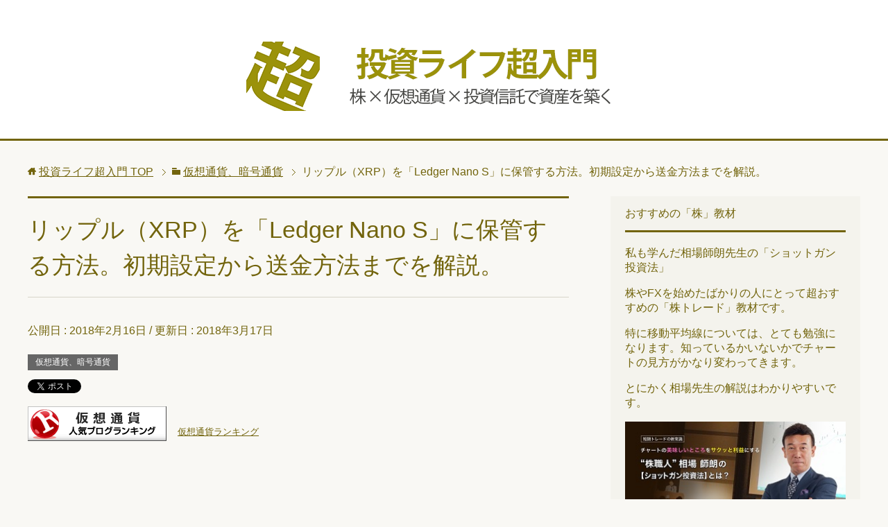

--- FILE ---
content_type: text/html; charset=UTF-8
request_url: https://toushi117.com/archives/557
body_size: 21978
content:
<!DOCTYPE html>
<html lang="ja" class="col2" itemscope itemtype="http://schema.org/Article">
<head prefix="og: http://ogp.me/ns# fb: http://ogp.me/ns/fb#">

<title>リップル（XRP）を「Ledger Nano S」に保管する方法。初期設定から送金方法までを解説。 | 投資ライフ超入門</title>
<meta charset="UTF-8">
<meta http-equiv="X-UA-Compatible" content="IE=edge">
<meta name="viewport" content="width=device-width, initial-scale=1.0">
<meta name="keywords" content="仮想通貨、暗号通貨,ハードウェアウォレット,Ledger Nano S の使い方,リップル（XRP）">
<meta name="description" content="&nbsp; 【超重要】ハードウェアウォレットに仮想通貨を保管する前に、必ずこちらの記事を読んでください↓ 【仮想通貨を持っている人必見】ハードウェアウォレットがマルウェア感染？「Ledger Nano S」などを使って・・・">
<link rel="canonical" href="https://toushi117.com/archives/557" />
<meta name='robots' content='max-image-preview:large' />
<link rel='dns-prefetch' href='//s.w.org' />
<link rel="alternate" type="application/rss+xml" title="投資ライフ超入門 &raquo; フィード" href="https://toushi117.com/feed" />
<link rel="alternate" type="application/rss+xml" title="投資ライフ超入門 &raquo; コメントフィード" href="https://toushi117.com/comments/feed" />
<link rel="alternate" type="application/rss+xml" title="投資ライフ超入門 &raquo; リップル（XRP）を「Ledger Nano S」に保管する方法。初期設定から送金方法までを解説。 のコメントのフィード" href="https://toushi117.com/archives/557/feed" />
		<script type="text/javascript">
			window._wpemojiSettings = {"baseUrl":"https:\/\/s.w.org\/images\/core\/emoji\/13.0.1\/72x72\/","ext":".png","svgUrl":"https:\/\/s.w.org\/images\/core\/emoji\/13.0.1\/svg\/","svgExt":".svg","source":{"concatemoji":"https:\/\/toushi117.com\/wp-includes\/js\/wp-emoji-release.min.js?ver=5.7.14"}};
			!function(e,a,t){var n,r,o,i=a.createElement("canvas"),p=i.getContext&&i.getContext("2d");function s(e,t){var a=String.fromCharCode;p.clearRect(0,0,i.width,i.height),p.fillText(a.apply(this,e),0,0);e=i.toDataURL();return p.clearRect(0,0,i.width,i.height),p.fillText(a.apply(this,t),0,0),e===i.toDataURL()}function c(e){var t=a.createElement("script");t.src=e,t.defer=t.type="text/javascript",a.getElementsByTagName("head")[0].appendChild(t)}for(o=Array("flag","emoji"),t.supports={everything:!0,everythingExceptFlag:!0},r=0;r<o.length;r++)t.supports[o[r]]=function(e){if(!p||!p.fillText)return!1;switch(p.textBaseline="top",p.font="600 32px Arial",e){case"flag":return s([127987,65039,8205,9895,65039],[127987,65039,8203,9895,65039])?!1:!s([55356,56826,55356,56819],[55356,56826,8203,55356,56819])&&!s([55356,57332,56128,56423,56128,56418,56128,56421,56128,56430,56128,56423,56128,56447],[55356,57332,8203,56128,56423,8203,56128,56418,8203,56128,56421,8203,56128,56430,8203,56128,56423,8203,56128,56447]);case"emoji":return!s([55357,56424,8205,55356,57212],[55357,56424,8203,55356,57212])}return!1}(o[r]),t.supports.everything=t.supports.everything&&t.supports[o[r]],"flag"!==o[r]&&(t.supports.everythingExceptFlag=t.supports.everythingExceptFlag&&t.supports[o[r]]);t.supports.everythingExceptFlag=t.supports.everythingExceptFlag&&!t.supports.flag,t.DOMReady=!1,t.readyCallback=function(){t.DOMReady=!0},t.supports.everything||(n=function(){t.readyCallback()},a.addEventListener?(a.addEventListener("DOMContentLoaded",n,!1),e.addEventListener("load",n,!1)):(e.attachEvent("onload",n),a.attachEvent("onreadystatechange",function(){"complete"===a.readyState&&t.readyCallback()})),(n=t.source||{}).concatemoji?c(n.concatemoji):n.wpemoji&&n.twemoji&&(c(n.twemoji),c(n.wpemoji)))}(window,document,window._wpemojiSettings);
		</script>
		<style type="text/css">
img.wp-smiley,
img.emoji {
	display: inline !important;
	border: none !important;
	box-shadow: none !important;
	height: 1em !important;
	width: 1em !important;
	margin: 0 .07em !important;
	vertical-align: -0.1em !important;
	background: none !important;
	padding: 0 !important;
}
</style>
	<link rel='stylesheet' id='wp-block-library-css'  href='https://toushi117.com/wp-includes/css/dist/block-library/style.min.css?ver=5.7.14' type='text/css' media='all' />
<link rel='stylesheet' id='accordioncssfree-css'  href='https://toushi117.com/wp-content/plugins/sp-faq/assets/css/jquery.accordion.css?ver=3.5' type='text/css' media='all' />
<link rel='stylesheet' id='toc-screen-css'  href='https://toushi117.com/wp-content/plugins/table-of-contents-plus/screen.min.css?ver=2002' type='text/css' media='all' />
<link rel='stylesheet' id='keni_base-css'  href='https://toushi117.com/wp-content/themes/keni70_wp_cool_olive_201708150837/base.css?ver=5.7.14' type='text/css' media='all' />
<link rel='stylesheet' id='keni_rwd-css'  href='https://toushi117.com/wp-content/themes/keni70_wp_cool_olive_201708150837/rwd.css?ver=5.7.14' type='text/css' media='all' />
<script type='text/javascript' src='https://toushi117.com/wp-includes/js/jquery/jquery.min.js?ver=3.5.1' id='jquery-core-js'></script>
<script type='text/javascript' src='https://toushi117.com/wp-includes/js/jquery/jquery-migrate.min.js?ver=3.3.2' id='jquery-migrate-js'></script>
<link rel="https://api.w.org/" href="https://toushi117.com/wp-json/" /><link rel="alternate" type="application/json" href="https://toushi117.com/wp-json/wp/v2/posts/557" /><link rel="EditURI" type="application/rsd+xml" title="RSD" href="https://toushi117.com/xmlrpc.php?rsd" />
<link rel="wlwmanifest" type="application/wlwmanifest+xml" href="https://toushi117.com/wp-includes/wlwmanifest.xml" /> 
<meta name="generator" content="WordPress 5.7.14" />
<link rel='shortlink' href='https://toushi117.com/?p=557' />
<link rel="alternate" type="application/json+oembed" href="https://toushi117.com/wp-json/oembed/1.0/embed?url=https%3A%2F%2Ftoushi117.com%2Farchives%2F557" />
<link rel="alternate" type="text/xml+oembed" href="https://toushi117.com/wp-json/oembed/1.0/embed?url=https%3A%2F%2Ftoushi117.com%2Farchives%2F557&#038;format=xml" />
<link rel="icon" href="https://toushi117.com/wp-content/uploads/2017/08/cropped-siteicon-32x32.png" sizes="32x32" />
<link rel="icon" href="https://toushi117.com/wp-content/uploads/2017/08/cropped-siteicon-192x192.png" sizes="192x192" />
<link rel="apple-touch-icon" href="https://toushi117.com/wp-content/uploads/2017/08/cropped-siteicon-180x180.png" />
<meta name="msapplication-TileImage" content="https://toushi117.com/wp-content/uploads/2017/08/cropped-siteicon-270x270.png" />
		<style type="text/css" id="wp-custom-css">
			/*
ここに独自の CSS を追加することができます。

詳しくは上のヘルプアイコンをクリックしてください。
*/


img.waku {
	border:1px solid #485859;
}		</style>
		
<!--OGP-->
<meta property="og:type" content="article" />
<meta property="og:url" content="https://toushi117.com/archives/557" />
<meta property="og:title" content="リップル（XRP）を「Ledger Nano S」に保管する方法。初期設定から送金方法までを解説。 | 投資ライフ超入門" />
<meta property="og:description" content="&nbsp; 【超重要】ハードウェアウォレットに仮想通貨を保管する前に、必ずこちらの記事を読んでください↓ 【仮想通貨を持っている人必見】ハードウェアウォレットがマルウェア感染？「Ledger Nano S」などを使って・・・" />
<meta property="og:site_name" content="投資ライフ超入門" />
<meta property="og:image" content="https://toushi117.com/wp-content/uploads/2018/02/images20180216.png" />
<meta property="og:locale" content="ja_JP" />
<!--OGP-->

<!--microdata-->
<meta itemprop="name" content="リップル（XRP）を「Ledger Nano S」に保管する方法。初期設定から送金方法までを解説。 | 投資ライフ超入門" />
<meta itemprop="description" content="&nbsp; 【超重要】ハードウェアウォレットに仮想通貨を保管する前に、必ずこちらの記事を読んでください↓ 【仮想通貨を持っている人必見】ハードウェアウォレットがマルウェア感染？「Ledger Nano S」などを使って・・・" />
<meta itemprop="image" content="https://toushi117.com/wp-content/uploads/2018/02/images20180216.png" />
<!--microdata-->
<!--[if lt IE 9]><script src="https://toushi117.com/wp-content/themes/keni70_wp_cool_olive_201708150837/js/html5.js"></script><![endif]-->
<!-- Global site tag (gtag.js) - Google Analytics -->
<script async src="https://www.googletagmanager.com/gtag/js?id=UA-90114836-3"></script>
<script>
  window.dataLayer = window.dataLayer || [];
  function gtag(){dataLayer.push(arguments);}
  gtag('js', new Date());

  gtag('config', 'UA-90114836-3');
</script>


</head>
	<body class="post-template-default single single-post postid-557 single-format-standard no-gn">
	
	<div class="container">
		<header id="top" class="site-header ">	
		<div class="site-header-in">
			<div class="site-header-conts">
				<p class="site-title"><a href="https://toushi117.com"><img src="https://toushi117.com/wp-content/uploads/2018/01/logo_toushi_life02.png" alt="投資ライフ超入門" /></a></p>
			</div>
		</div>
	</header>
<!--▲サイトヘッダー-->

<div class="main-body">
<div class="main-body-in">

<nav class="breadcrumbs">
<ol class="breadcrumbs-in" itemscope itemtype="http://schema.org/BreadcrumbList">
<li class="bcl-first" itemprop="itemListElement" itemscope itemtype="http://schema.org/ListItem">
	<a itemprop="item" href="https://toushi117.com"><span itemprop="name">投資ライフ超入門</span> TOP</a>
	<meta itemprop="position" content="1" />
</li>
<li itemprop="itemListElement" itemscope itemtype="http://schema.org/ListItem">
	<a itemprop="item" href="https://toushi117.com/archives/category/%e4%bb%ae%e6%83%b3%e9%80%9a%e8%b2%a8%e3%80%81%e6%9a%97%e5%8f%b7%e9%80%9a%e8%b2%a8"><span itemprop="name">仮想通貨、暗号通貨</span></a>
	<meta itemprop="position" content="2" />
</li>
<li class="bcl-last">リップル（XRP）を「Ledger Nano S」に保管する方法。初期設定から送金方法までを解説。</li>
</ol>
</nav>
	
	<!--▼メインコンテンツ-->
	<main>
	<div class="main-conts">

		<!--記事-->
		<article id="post-557" class="section-wrap post-557 post type-post status-publish format-standard has-post-thumbnail category-9 tag-42 tag-ledger-nano-s- tag-xrp">
			<div class="section-in">

			<header class="article-header">
				<h1 class="section-title" itemprop="headline">リップル（XRP）を「Ledger Nano S」に保管する方法。初期設定から送金方法までを解説。</h1>
				<p class="post-date">公開日 : <time datetime="2018-02-16" itemprop="datePublished" content="2018-02-16" >2018年2月16日</time> / 更新日 : <time datetime="2018-03-17" itemprop="dateModified" content="2018-03-17">2018年3月17日</time></p>
								<div class="post-cat">
<span class="cat cat009" style="background-color: #666;"><a href="https://toushi117.com/archives/category/%e4%bb%ae%e6%83%b3%e9%80%9a%e8%b2%a8%e3%80%81%e6%9a%97%e5%8f%b7%e9%80%9a%e8%b2%a8" style="color: #fff;">仮想通貨、暗号通貨</a></span>

</div>
				<aside class="sns-list">
<ul>
<li class="sb-tweet">
<a href="https://twitter.com/share" class="twitter-share-button" data-lang="ja">ツイート</a>
</li>
<li class="sb-hatebu">
<a href="http://b.hatena.ne.jp/entry/" class="hatena-bookmark-button" data-hatena-bookmark-layout="simple-balloon" title="Add this entry to Hatena Bookmark."><img src="https://b.st-hatena.com/images/entry-button/button-only@2x.png" alt="Add this entry to Hatena Bookmark." width="20" height="20" style="border: none;" /></a>
</li>
<li class="sb-fb-like">
<div class="fb-like" data-width="110" data-layout="button_count" data-action="like" data-show-faces="false" data-share="false"></div>
</li>
<li class="sb-gplus">
<div class="g-plusone" data-size="medium"></div></li>
</ul>
</aside>
			</header>

			<div class="article-body">
			<p><a href="//blog.with2.net/link/?857100:1068" target="_blank"><img src="https://blog.with2.net/img/banner/c/banner_2/br_c_1068_2.gif" title="仮想通貨ランキング"></a>　<a href="//blog.with2.net/link/?857100:1068" target="_blank" style="font-size: 0.8em;">仮想通貨ランキング</a></p>
<p>&nbsp;</p>

<p>&nbsp;</p>
<p><span style="color: #ff0000; font-size: 20px;"><strong>【超重要】</strong><strong>ハードウェアウォレットに仮想通貨を保管する前に、必ずこちらの記事を読んでください↓</strong></span></p>
<blockquote class="wp-embedded-content" data-secret="kU4bSm7lKj"><p><a href="https://toushi117.com/archives/812">【仮想通貨を持っている人必見】ハードウェアウォレットがマルウェア感染？「Ledger Nano S」などを使っている場合は注意してください。</a></p></blockquote>
<p><iframe class="wp-embedded-content" sandbox="allow-scripts" security="restricted" style="position: absolute; clip: rect(1px, 1px, 1px, 1px);" src="https://toushi117.com/archives/812/embed#?secret=kU4bSm7lKj" data-secret="kU4bSm7lKj" width="500" height="282" title="&#8220;【仮想通貨を持っている人必見】ハードウェアウォレットがマルウェア感染？「Ledger Nano S」などを使っている場合は注意してください。&#8221; &#8212; 投資ライフ超入門" frameborder="0" marginwidth="0" marginheight="0" scrolling="no"></iframe></p>
<p>&nbsp;</p>
<p>&nbsp;</p>
<p>それでは、この記事では、リップル（XRP）をLedger Nano S（レジャーナノS）に保管する方法を解説します。</p>
<p>はじめて「Ledger Nano S」を使う方は、設定方法がわかりにくいと思いますので、この記事で詳しく解説します。</p>
<p>私自身、初めてLedger Nano Sの設定をしたときは、いろいろとインターネットで検索して使い方を調べたのですが、とても分かりにくかったので時間がかかりました。</p>
<p>ですので、この記事ではわかりやすいように画像付きで解説していきます。</p>
<p>&nbsp;</p>
<p>また、コインチェックにリップルを保管していた方は、現在（2月15日現在）送金できない状態ですよね・・・</p>
<p>私も一部のリップルをコインチェックに保管していたので、現在「レジャーナノS」に移すことができません。でも今のところリップルを売る予定はないので特に焦ってはいませんが、送金が再開されたら「レジャーナノS」に移して保管する予定です。</p>
<p>短期売買目的なら別ですが、長期保有の仮想通貨は「Ledger Nano S」などのハードウェアウォレットに保管するのが安心ですね。</p>
<p>&nbsp;</p>
<p>「Ledger Nano S」は公式サイトまたは正規代理店から購入することをお勧めします。</p>
<p>ただし、公式サイトでの購入は少々ハードルが高いのと、到着まで時間がかかるのと、現在在庫がない（2月1日現在）みたいなので、正規代理店から購入することをおすすめします。</p>
<p>日本語サポート付きの日本正規代理店での購入はこちらからできます。<br />
 ↓↓↓<br />
 <span style="color: #0000ff;"><a style="color: #0000ff;" href="https://px.a8.net/svt/ejp?a8mat=2ZALOO+8JT4J6+3CWI+C0IZM" target="_blank" rel="nofollow noopener">「Ledger NanoS」の購入はこちらから </a> <img loading="lazy" src="https://www13.a8.net/0.gif?a8mat=2ZALOO+8JT4J6+3CWI+C0IZM" alt="" width="1" height="1" border="0" /></span></p>
<p>私自身、この正規代理店から「Ledger Nano S」を３つ購入しています。商品の到着も早く、正規代理店ということで安心して購入できました。</p>
<p>品切れになる可能性もあるため、早めの購入をお勧めします。</p>
<p><span style="color: #0000ff;"><a style="color: #0000ff;" href="https://px.a8.net/svt/ejp?a8mat=2ZALOO+8JT4J6+3CWI+C0IZM" target="_blank" rel="nofollow noopener">「Ledger NanoS」の購入はこちらから </a> <img loading="lazy" src="https://www13.a8.net/0.gif?a8mat=2ZALOO+8JT4J6+3CWI+C0IZM" alt="" width="1" height="1" border="0" /></span></p>
<p>&nbsp;</p>
<div id="toc_container" class="no_bullets"><p class="toc_title">この記事の目次</p><ul class="toc_list"><li><a href="#SXRP"><span class="toc_number toc_depth_1">1</span> 安心のハードウェアウォレット「レジャーナノS」でリップル（XRP）を安全に管理！</a><ul><li><ul><li><a href="#GOX"><span class="toc_number toc_depth_3">1.0.1</span> セルフGOXとは？</a></li></ul></li></ul></li><li><a href="#Ledger_Nano_SXRP"><span class="toc_number toc_depth_1">2</span> Ledger Nano S（レジャーナノエス）にリップル（XRP）を保管する方法</a><ul><li><a href="#Ledger_Nano_S"><span class="toc_number toc_depth_2">2.1</span> Ledger Nano Sの初期設定やインストールなどの全体的な流れ</a></li></ul></li><li><a href="#Ledger_Nano_S_Ledger_Nano_S"><span class="toc_number toc_depth_1">3</span> Ledger Nano S をパソコンにつないで、Ledger Nano S の初期設定をする</a><ul><li><a href="#PIN"><span class="toc_number toc_depth_2">3.1</span> PINコードを設定する(重要）</a></li><li><a href="#i"><span class="toc_number toc_depth_2">3.2</span> リカバリーフレーズをメモします。（超重要）</a></li></ul></li><li><a href="#Ledger_Manager"><span class="toc_number toc_depth_1">4</span> パソコンに「Ledger Manager」というアプリをインストールする</a><ul><li><a href="#Ledger_Manager-2"><span class="toc_number toc_depth_2">4.1</span> 「Ledger Manager」をインストールする方法</a></li></ul></li><li><a href="#Ledger_Nano_S-2"><span class="toc_number toc_depth_1">5</span> Ledger Nano S にリップル用のアプリをインストールする</a></li><li><a href="#XRPLedger_Wallet_Ripple"><span class="toc_number toc_depth_1">6</span> リップル（XRP）を管理するためソフト「Ledger Wallet Ripple」をパソコンにインストールする</a></li><li><a href="#XRP"><span class="toc_number toc_depth_1">7</span> リップル（XRP）の残高確認や送金方法</a><ul><li><a href="#S"><span class="toc_number toc_depth_2">7.1</span> レジャーナノSに保管しているリップルの残高確認の確認方法</a></li><li><a href="#Ledger_Nano_S-3"><span class="toc_number toc_depth_2">7.2</span> リップルをLedger Nano Sに送金する方法を解説</a></li><li><a href="#Ledger_Nano_SXRP-2"><span class="toc_number toc_depth_2">7.3</span> 「Ledger Nano S」から取引所等へXRPを送金する方法</a></li><li><a href="#Ledger_Nano_S-4"><span class="toc_number toc_depth_2">7.4</span> 「Ledger Nano S」をパソコンから取り外す方法</a></li></ul></li><li><a href="#Ledger_Nano_SLedger_Wallet_Ripple"><span class="toc_number toc_depth_1">8</span> 「Ledger Nano S」と「Ledger Wallet Ripple」が接続されない時の対処法</a></li></ul></div>
<h2><span id="SXRP">安心のハードウェアウォレット「レジャーナノS」でリップル（XRP）を安全に管理！</span></h2>
<p>「レジャーナノSって安全なの？盗まれる可能性は低いけど、レジャーナノSが壊れたら保管していた仮想通貨も無くなるんじゃないの？」と思っている人もいますが、レジャーナノSが故障したとしても保管していた仮想通貨は無くなることはありません。</p>
<p>万が一「Ledger Nano S」が故障したとしても、新しいLedger Nano Sにリカバリーフレーズを入力すれば復元することができます。</p>
<p>だから、レジャーナノSに保管しているリップルを盗まれる可能性は限りなく少ないですし、レジャーナノS紛失してもリカバリーフレーズがあれば復元できるので、セルフGOXする可能性も低いです。</p>
<h4><span id="GOX">セルフGOXとは？</span></h4>
<p>セルフGOXとは、自分のミスで保管していた仮想通貨を失ってしまうことです。送金先アドレスの間違いや、リカバリーフレーズがわからなくなると、セルフGOXしてしまいます。</p>
<p>取引所に仮想通貨を保管していた場合、もしログインパスワードを忘れてしまったとしても、取引所のサポートに連絡すればログインできるようになりますが、ハードウェアウォレットやデスクトップウォレットなどに保管していた場合、リカバリーフレーズやパスフレーズが分からなくなってしまうと、仮想通貨は返ってきません。</p>
<p>※ただし、取引所に保管している場合はハッキングされる可能性があります。</p>
<p>なので、ハードウェアウォレットなどに保管する場合は、そのあたりの対策をしっかりとしておかなくてはいけません。</p>
<p>セルフGOXしないための対策についても、この記事で詳しく解説しますのでご安心ください。</p>
<p>&nbsp;</p>
<h2><span id="Ledger_Nano_SXRP">Ledger Nano S（レジャーナノエス）にリップル（XRP）を保管する方法</span></h2>
<p>それでは、Ledger Nano S（レジャーナノエス）にリップル（XRP）を保管する方法を解説します。</p>
<h3><span id="Ledger_Nano_S">Ledger Nano Sの初期設定やインストールなどの全体的な流れ</span></h3>
<p>まず、全体的な流れを解説します。</p>
<p>Ledger Nano Sにリップル（XRP）を保管する場合は、初期設定や、アプリのインストールなどが必要ですので、初めに全体的な流れを把握しておくとスムーズにできると思います。</p>
<ul>
<li>Ledger Nano S をパソコンにつないで、Ledger Nano S の初期設定をする</li>
<li>パソコンに「Ledger Manager」というアプリをインストールする（Ledger Nano S にアプリをインストールするためのソフト）</li>
<li>Ledger Nano S にリップル用のアプリをインストールする（リップルをLedger Nano S に保管するにはリップル用のアプリをLedger Nano S にインストールする必要がある）</li>
<li>「Ledger Wallet Ripple」というウォレットをパソコンにインストールする（リップルを送金したり管理したりするためのソフト）</li>
</ul>
<p>この4つの作業が必要になります。</p>
<p>1つずつ解説していきます。</p>
<p>&nbsp;</p>
<h2><span id="Ledger_Nano_S_Ledger_Nano_S">Ledger Nano S をパソコンにつないで、Ledger Nano S の初期設定をする</span></h2>
<p>まずは、レジャーナノSの初期設定をします。</p>
<p>付属のUSBケーブルをLedger Nano Sにつなぎ、パソコンに接続します。</p>
<p><img loading="lazy" class="alignnone  wp-image-362" src="https://toushi117.com/wp-content/uploads/2018/02/写真-2018-01-27-18-08-49_R.png" alt="Ledger Nano S（レジャーナノS）の写真" width="580" height="435" srcset="https://toushi117.com/wp-content/uploads/2018/02/写真-2018-01-27-18-08-49_R.png 720w, https://toushi117.com/wp-content/uploads/2018/02/写真-2018-01-27-18-08-49_R-300x225.png 300w" sizes="(max-width: 580px) 100vw, 580px" /></p>
<p>&nbsp;</p>
<p>Ledger Nano Sをパソコンにつなぐと、「Welcome」「Press both buttons to begin」という文字が交互に表示されます。</p>
<p>※「ようこそ」「両方のボタンを押して開始します」という意味です。</p>
<p>左と右のボタンを両方押します。</p>
<p><img loading="lazy" class="alignnone  wp-image-363" src="https://toushi117.com/wp-content/uploads/2018/02/写真-2018-01-17-16-13-38_R.png" alt="" width="580" height="435" srcset="https://toushi117.com/wp-content/uploads/2018/02/写真-2018-01-17-16-13-38_R.png 720w, https://toushi117.com/wp-content/uploads/2018/02/写真-2018-01-17-16-13-38_R-300x225.png 300w" sizes="(max-width: 580px) 100vw, 580px" /></p>
<p><img loading="lazy" class="alignnone wp-image-365 size-full" src="https://toushi117.com/wp-content/uploads/2018/02/写真-2018-01-17-16-13-41_R.png" alt="レジャーナノSの初期設定" width="580" height="435" srcset="https://toushi117.com/wp-content/uploads/2018/02/写真-2018-01-17-16-13-41_R.png 580w, https://toushi117.com/wp-content/uploads/2018/02/写真-2018-01-17-16-13-41_R-300x225.png 300w" sizes="(max-width: 580px) 100vw, 580px" /></p>
<p>&nbsp;</p>
<p>7回交互にメッセージが表示されます。</p>
<p>メッセージの内容は下記になります。（私は英語が苦手なのでGoogle翻訳で翻訳しています。）<br />
 ※ボタン操作の説明なので特に気にしなくていいと思います。</p>
<hr />
<p>With Ledger Nano S, slide<br />
 buttons are used</p>
<p>to interact and control the user<br />
 interface.</p>
<blockquote>
<p>Ledger Nano Sでは、スライドボタンを使用してユーザーインターフェイスを操作したり操作したりします。</p>
</blockquote>
<p>
 Use left/right buttons to change<br />
 values</p>
<p>and navigate through multiplechoice<br />
 lists.</p>
<blockquote>
<p>左/右ボタンを使用して値を変更し、複数の選択肢リストをナビゲートします。</p>
</blockquote>
<p>
 Press both buttons when you<br />
 wish to</p>
<p>confirm/continue or open an<br />
 application.</p>
<blockquote>
<p>アプリケーションを確認/継続するか開こうとする場合は、両方のボタンを押します。</p>
</blockquote>
<p>
 To begin configuration, press<br />
 both buttons.</p>
<blockquote>
<p>設定を開始するには、両方のボタンを押す。</p>
</blockquote>
<hr />
<p>&nbsp;</p>
<p>ようは、左と右のボタンで選択したり値を変更したりでして、左右同時に押すと決定できるという意味です。</p>
<p>左右のボタンを同時に押して次へ進みます。</p>
<p><img loading="lazy" class="alignnone size-full wp-image-368" src="https://toushi117.com/wp-content/uploads/2018/02/写真-2018-01-17-16-15-31_R-1.png" alt="" width="580" height="435" srcset="https://toushi117.com/wp-content/uploads/2018/02/写真-2018-01-17-16-15-31_R-1.png 580w, https://toushi117.com/wp-content/uploads/2018/02/写真-2018-01-17-16-15-31_R-1-300x225.png 300w" sizes="(max-width: 580px) 100vw, 580px" /></p>
<p>&nbsp;</p>
<p>「Configure as new device?」と表示されるので、右のボタンを押します。</p>
<p>「Configure as new device?」は、「新しいデバイスとして設定しますか？」という意味ですので、右のボタンを押してください。</p>
<p>【豆知識】<br />
 この後で設定するPINコードを忘れてしまった時や、レジャーナノSが故障して新しいレジャーナノSに復元する時は、左のボタンを押して復元できます。</p>
<p><img loading="lazy" class="alignnone size-full wp-image-372" src="https://toushi117.com/wp-content/uploads/2018/02/写真-2018-01-17-16-16-43_R.png" alt="" width="580" height="435" srcset="https://toushi117.com/wp-content/uploads/2018/02/写真-2018-01-17-16-16-43_R.png 580w, https://toushi117.com/wp-content/uploads/2018/02/写真-2018-01-17-16-16-43_R-300x225.png 300w" sizes="(max-width: 580px) 100vw, 580px" /></p>
<p>&nbsp;</p>
<h3><span id="PIN">PINコードを設定する(重要）</span></h3>
<p>「１、Choose a PIN code」と表示されるので、左右のボタンを同時に押します。</p>
<p><img loading="lazy" class="alignnone wp-image-374 size-full" src="https://toushi117.com/wp-content/uploads/2018/02/写真-2018-01-17-16-17-05_R.png" alt="Ledger Nano SのPINコードを設定" width="580" height="435" srcset="https://toushi117.com/wp-content/uploads/2018/02/写真-2018-01-17-16-17-05_R.png 580w, https://toushi117.com/wp-content/uploads/2018/02/写真-2018-01-17-16-17-05_R-300x225.png 300w" sizes="(max-width: 580px) 100vw, 580px" /></p>
<p>&nbsp;</p>
<p>PINコードを設定する画面が表示されますので、PINコードを設定します。</p>
<p>※PINコードとは暗証番号みたいなものです。Ledger Nano Sをパソコンにつないで保有通貨の残高を確認したり、送金したりするときに必要なので、設定したPINコードは忘れないようにしてください。</p>
<p>※PINコードは、4～8桁の数字を設定できます。できれば8ケタで設定することをお勧めします。</p>
<p>&nbsp;</p>
<p>右ボタンで数値を大きくでき、左ボタンで数値を小さくできます。同時押しで数値を決定できます。</p>
<p>最後にもう一回、左右ボタンを同時に押すとPINコードを決定できます。</p>
<p><img loading="lazy" class="alignnone size-full wp-image-375" src="https://toushi117.com/wp-content/uploads/2018/02/写真-2018-01-17-16-17-33_R.png" alt="" width="580" height="435" srcset="https://toushi117.com/wp-content/uploads/2018/02/写真-2018-01-17-16-17-33_R.png 580w, https://toushi117.com/wp-content/uploads/2018/02/写真-2018-01-17-16-17-33_R-300x225.png 300w" sizes="(max-width: 580px) 100vw, 580px" /></p>
<p>&nbsp;</p>
<p>「２、Confirm your PIN code」と表示されますので、左右ボタンを同時に押します。</p>
<p>「Confirm your PIN code」は、「PINコードを確認する」という意味です。</p>
<p><img loading="lazy" class="alignnone size-full wp-image-377" src="https://toushi117.com/wp-content/uploads/2018/02/写真-2018-01-17-16-18-53_R.png" alt="" width="580" height="435" srcset="https://toushi117.com/wp-content/uploads/2018/02/写真-2018-01-17-16-18-53_R.png 580w, https://toushi117.com/wp-content/uploads/2018/02/写真-2018-01-17-16-18-53_R-300x225.png 300w" sizes="(max-width: 580px) 100vw, 580px" /></p>
<p>&nbsp;</p>
<p>PINコードが正しく設定されているか確認をしますので、先ほど設定したPINコードを入力してください。</p>
<p>先ほどと同じで、右ボタンで数値が大きくなり、左ボタンで数値が小さくなります。同時押しで数値を決定できます。</p>
<p>最後にもう一度、左右同時に押します。</p>
<p><img loading="lazy" class="alignnone size-full wp-image-379" src="https://toushi117.com/wp-content/uploads/2018/02/写真-2018-01-17-16-19-25_R-1.png" alt="" width="580" height="435" srcset="https://toushi117.com/wp-content/uploads/2018/02/写真-2018-01-17-16-19-25_R-1.png 580w, https://toushi117.com/wp-content/uploads/2018/02/写真-2018-01-17-16-19-25_R-1-300x225.png 300w" sizes="(max-width: 580px) 100vw, 580px" /></p>
<p>&nbsp;</p>
<h3><span id="i">リカバリーフレーズをメモします。（超重要）</span></h3>
<p>次にリカバリーフレーズをメモします。この作業は超重要ですので、ミスのないように慎重に行ってください。</p>
<p>このリカバリーフレーズは、Ledger Nano Sが故障してしまった時などに、復元するために必要になります。</p>
<p>ですので、もしLedger Nano Sが壊れてしまった場合、このリカバリーフレーズが分からなければ保管していた仮想通貨は返ってきません。なので、このリカバリーフレーズは間違わないように正確にメモしてください。</p>
<p>また、このリカバリーフレーズを他人に知られてしまった場合は、仮想通貨を盗まれてしまう可能性がありますので保管には注意してください。</p>
<p>&nbsp;</p>
<p>リカバリーフレーズを書き留めるカード（紙）が、箱に入っていると思いますので、それに記入すると良いかと思います。</p>
<p><img loading="lazy" class="alignnone  wp-image-387" src="https://toushi117.com/wp-content/uploads/2018/02/写真-2018-01-27-18-08-02_R.png" alt="" width="580" height="435" srcset="https://toushi117.com/wp-content/uploads/2018/02/写真-2018-01-27-18-08-02_R.png 720w, https://toushi117.com/wp-content/uploads/2018/02/写真-2018-01-27-18-08-02_R-300x225.png 300w" sizes="(max-width: 580px) 100vw, 580px" /></p>
<p>なお、エクセル等に保存することはお勧めしません。Dropboxなどのオンラインストレージに保存することもリスクが高いのでお勧めしません。</p>
<p>リカバリーフレーズのおすすめの保管方法は、後で詳しく解説しますので、とりあえず紙にメモしておくといいです。<br />
 ※メモだけでは不安な方は、動画や写真を撮るのもいいと思います。ただし、インターネットにつながっている端末には保存しないように注意してください。（スマホなど）</p>
<p>&nbsp;</p>
<p>「３、Write down your recovery phrase」と表示されますので、左右ボタンを同時に押します。</p>
<p>「Write down your recovery phrase」は、「リカバリーフレーズを書き留めます」という意味です。</p>
<p><img loading="lazy" class="alignnone wp-image-382 size-full" src="https://toushi117.com/wp-content/uploads/2018/02/写真-2018-01-17-16-20-10_R.png" alt="レジャーナノSのリカバリーフレーズをメモする" width="580" height="435" srcset="https://toushi117.com/wp-content/uploads/2018/02/写真-2018-01-17-16-20-10_R.png 580w, https://toushi117.com/wp-content/uploads/2018/02/写真-2018-01-17-16-20-10_R-300x225.png 300w" sizes="(max-width: 580px) 100vw, 580px" /></p>
<p>&nbsp;</p>
<p>フレーズ（単語）が1つずつ表示されますのでメモします。</p>
<p><img loading="lazy" class="alignnone size-full wp-image-386" src="https://toushi117.com/wp-content/uploads/2018/02/写真-2018-01-17-16-21-32_R.png" alt="" width="580" height="435" srcset="https://toushi117.com/wp-content/uploads/2018/02/写真-2018-01-17-16-21-32_R.png 580w, https://toushi117.com/wp-content/uploads/2018/02/写真-2018-01-17-16-21-32_R-300x225.png 300w" sizes="(max-width: 580px) 100vw, 580px" /></p>
<p>右ボタンを押すと次のフレーズが表示されます。<br />
 左ボタンを押すと前のフレーズを表示することができますので、焦らずに慎重にメモしてください。</p>
<p>全部で24個のフレーズが表示されますので、メモするのが大変かと思いますがゆっくりメモしてくださいね。</p>
<p>&nbsp;</p>
<p>24個すべてのフレーズをメモしたら、一番最後のフレーズの画面で、左右ボタンを同時に押します。</p>
<p>&nbsp;</p>
<p>「４、Confirm your recovery phrase」と表示されたら、左右同時に押します。</p>
<p>「Confirm your recovery phrase」は、「リカバリフレーズを確認する」という意味です。</p>
<p><img loading="lazy" class="alignnone size-full wp-image-390" src="https://toushi117.com/wp-content/uploads/2018/02/写真-2018-01-17-16-38-10_R.png" alt="" width="580" height="435" srcset="https://toushi117.com/wp-content/uploads/2018/02/写真-2018-01-17-16-38-10_R.png 580w, https://toushi117.com/wp-content/uploads/2018/02/写真-2018-01-17-16-38-10_R-300x225.png 300w" sizes="(max-width: 580px) 100vw, 580px" /></p>
<p>&nbsp;</p>
<p>リカバリーフレーズを正しくメモできているかの確認をしますので、表示されたフレーズが正しければ左右ボタンを同時に押します。<br />
 表示されたフレーズが違う場合は右ボタンを押して、次のフレーズを表示させます。</p>
<p>例えば、「Select word #4」に表示されているフレーズが、メモした#4のフレーズと同じであれば同時押し、違う場合は右ボタンを押して次のフレーズを表示させます。</p>
<p>２～３回ぐらいフレーズを確認されると思います。</p>
<p><img loading="lazy" class="alignnone size-full wp-image-391" src="https://toushi117.com/wp-content/uploads/2018/02/写真-2018-01-17-16-38-59_R.png" alt="" width="580" height="435" srcset="https://toushi117.com/wp-content/uploads/2018/02/写真-2018-01-17-16-38-59_R.png 580w, https://toushi117.com/wp-content/uploads/2018/02/写真-2018-01-17-16-38-59_R-300x225.png 300w" sizes="(max-width: 580px) 100vw, 580px" /></p>
<p>&nbsp;</p>
<p>フレーズの確認が終わると、「Your device is now ready」と表示されますので、これでLedger Nano Sの初期設定が完了です。</p>
<p>「Your device is now ready」は、「準備完了」という意味です。</p>
<p><img loading="lazy" class="alignnone size-full wp-image-393" src="https://toushi117.com/wp-content/uploads/2018/02/写真-2018-01-17-16-39-55_R.png" alt="" width="580" height="435" srcset="https://toushi117.com/wp-content/uploads/2018/02/写真-2018-01-17-16-39-55_R.png 580w, https://toushi117.com/wp-content/uploads/2018/02/写真-2018-01-17-16-39-55_R-300x225.png 300w" sizes="(max-width: 580px) 100vw, 580px" /></p>
<p>&nbsp;</p>
<p>これで、レジャーナノSの初期設定が完了しました。とりあえずお疲れ様です。</p>
<p>しかし、まだまだ作業は続きます。</p>
<p>ここからも１つずつ写真付きで解説していきますので、もう少しお付き合いください。</p>
<p>&nbsp;</p>
<h2><span id="Ledger_Manager">パソコンに「Ledger Manager」というアプリをインストールする</span></h2>
<p>次に、パソコンに「Ledger Manager」というアプリケーションをインストールする方法を解説します。</p>
<p>「Ledger Manager」は、レジャーナノSにアプリをインストールするためのソフトです。</p>
<p>ですので、まずは、「Ledger Manager」をパソコンにインストールして、インストールした「Ledger Manager」を使ってレジャーナノSにアプリをインストールします。</p>
<p>これは、XRPをレジャーナノSに保管するためには、XRPに対応したアプリをレジャーナノSにインストールする必要があるからです。</p>
<p>&nbsp;</p>
<h3><span id="Ledger_Manager-2">「Ledger Manager」をインストールする方法</span></h3>
<p>それでは、「Ledger Manager」をインストールする方法を解説します。</p>
<p>「Ledger Manager」は、Googleクロームのアプリ（拡張機能）なので、まずはGoogleクロームをパソコンにインストールする必要があります。</p>
<p>※Googleクロームは、Googleが提供している無料で使えるWEBブラウザです。使いやすいブラウザなので、この際にGoogleクロームをインストールして使うといいと思います。</p>
<p>&nbsp;</p>
<p>Googleクロームをインストールしていない場合は、下記URLをクリックしてGoogleクロームをインストールしてください。（すでにGoogleクロームを使っている場合は、インストールの必要はありません。）</p>
<p><a href="https://www.google.com/chrome/" target="_blank" rel="noopener">https://www.google.com/chrome/</a></p>
<p>※Googleクロームのインストール方法が分からない場合は、インターネットで検索すると解説しているサイトがいろいろと出てくると思いますので、そちらを参考にしてください。</p>
<p>&nbsp;</p>
<p>Googleクロームのインストールが完了したら、次に「Ledger Manager」をインストールします。</p>
<p>Googleクロームを開いて、下記URLにアクセスしてください。</p>
<p>「Ledger Manager」のダウンロードページ（Ledger Nano Sの公式ホームページです）<br />
 <a href="https://www.ledgerwallet.com/apps/manager" target="_blank" rel="noopener">https://www.ledgerwallet.com/apps/manager</a></p>
<p>&nbsp;</p>
<p>「アプリを取得」をクリックします。</p>
<p><img loading="lazy" class="waku alignnone wp-image-400" src="https://toushi117.com/wp-content/uploads/2018/02/2018-01-17_164243.png" alt="「Ledger Manager」をインストールする方法" width="680" height="260" srcset="https://toushi117.com/wp-content/uploads/2018/02/2018-01-17_164243.png 1122w, https://toushi117.com/wp-content/uploads/2018/02/2018-01-17_164243-300x115.png 300w, https://toushi117.com/wp-content/uploads/2018/02/2018-01-17_164243-768x294.png 768w, https://toushi117.com/wp-content/uploads/2018/02/2018-01-17_164243-1024x392.png 1024w" sizes="(max-width: 680px) 100vw, 680px" /></p>
<p>&nbsp;</p>
<p>「インストール」をクリックします。</p>
<p><img loading="lazy" class="waku alignnone wp-image-401" src="https://toushi117.com/wp-content/uploads/2018/02/2018-01-17_164306.png" alt="" width="681" height="243" srcset="https://toushi117.com/wp-content/uploads/2018/02/2018-01-17_164306.png 986w, https://toushi117.com/wp-content/uploads/2018/02/2018-01-17_164306-300x107.png 300w, https://toushi117.com/wp-content/uploads/2018/02/2018-01-17_164306-768x274.png 768w" sizes="(max-width: 681px) 100vw, 681px" /></p>
<p>&nbsp;</p>
<p>「CHROMEに追加」をクリックします。</p>
<p><img loading="lazy" class="waku alignnone wp-image-402" src="https://toushi117.com/wp-content/uploads/2018/02/2018-01-17_164357.png" alt="" width="701" height="441" srcset="https://toushi117.com/wp-content/uploads/2018/02/2018-01-17_164357.png 993w, https://toushi117.com/wp-content/uploads/2018/02/2018-01-17_164357-300x189.png 300w, https://toushi117.com/wp-content/uploads/2018/02/2018-01-17_164357-768x483.png 768w" sizes="(max-width: 701px) 100vw, 701px" /></p>
<p>&nbsp;</p>
<p>「アプリを追加」をクリックします。</p>
<p><img loading="lazy" class="waku alignnone wp-image-403 size-full" src="https://toushi117.com/wp-content/uploads/2018/02/2018-01-17_164408.png" alt="" width="360" height="264" srcset="https://toushi117.com/wp-content/uploads/2018/02/2018-01-17_164408.png 360w, https://toushi117.com/wp-content/uploads/2018/02/2018-01-17_164408-300x220.png 300w" sizes="(max-width: 360px) 100vw, 360px" /></p>
<p>&nbsp;</p>
<p>これで、「Ledger Manager」をインストールすることができました。</p>
<p><img loading="lazy" class="waku alignnone wp-image-405" src="https://toushi117.com/wp-content/uploads/2018/02/2018-01-17_164409.png" alt="" width="679" height="268" srcset="https://toushi117.com/wp-content/uploads/2018/02/2018-01-17_164409.png 1222w, https://toushi117.com/wp-content/uploads/2018/02/2018-01-17_164409-300x118.png 300w, https://toushi117.com/wp-content/uploads/2018/02/2018-01-17_164409-768x303.png 768w, https://toushi117.com/wp-content/uploads/2018/02/2018-01-17_164409-1024x404.png 1024w" sizes="(max-width: 679px) 100vw, 679px" /></p>
<p>&nbsp;</p>
<h2><span id="Ledger_Nano_S-2">Ledger Nano S にリップル用のアプリをインストールする</span></h2>
<p>次は、Ledger Nano Sにリップル用のアプリをインストールします。</p>
<p>※リップルをLedger Nano S に保管するにはリップル用のアプリをLedger Nano S にインストールする必要があります。</p>
<p>&nbsp;</p>
<p>まず、Ledger Nano Sをパソコンに接続してください。</p>
<p>そして、PINコードを入力してください。</p>
<p><img loading="lazy" class="alignnone size-full wp-image-406" src="https://toushi117.com/wp-content/uploads/2018/02/写真-2018-01-17-17-10-43_R.png" alt="" width="580" height="435" srcset="https://toushi117.com/wp-content/uploads/2018/02/写真-2018-01-17-17-10-43_R.png 580w, https://toushi117.com/wp-content/uploads/2018/02/写真-2018-01-17-17-10-43_R-300x225.png 300w" sizes="(max-width: 580px) 100vw, 580px" /></p>
<p>&nbsp;</p>
<p>次に、パソコンで「Ledger Manager」を起動します。</p>
<p>Googleクロームを開いて、左上の「アプリ」をクリックします。</p>
<p><img loading="lazy" class="waku alignnone wp-image-407 size-full" src="https://toushi117.com/wp-content/uploads/2018/02/2018-02-03_145042.png" alt="" width="412" height="153" srcset="https://toushi117.com/wp-content/uploads/2018/02/2018-02-03_145042.png 412w, https://toushi117.com/wp-content/uploads/2018/02/2018-02-03_145042-300x111.png 300w" sizes="(max-width: 412px) 100vw, 412px" /></p>
<p>&nbsp;</p>
<p>「Ledger Manager」をクリックします。</p>
<p><img loading="lazy" class="waku alignnone wp-image-405" src="https://toushi117.com/wp-content/uploads/2018/02/2018-01-17_164409.png" alt="" width="679" height="268" srcset="https://toushi117.com/wp-content/uploads/2018/02/2018-01-17_164409.png 1222w, https://toushi117.com/wp-content/uploads/2018/02/2018-01-17_164409-300x118.png 300w, https://toushi117.com/wp-content/uploads/2018/02/2018-01-17_164409-768x303.png 768w, https://toushi117.com/wp-content/uploads/2018/02/2018-01-17_164409-1024x404.png 1024w" sizes="(max-width: 679px) 100vw, 679px" /></p>
<p>&nbsp;</p>
<p>&nbsp;</p>
<p>「Ledger Manager」が起動したら、Rippleを探して「↓」をクリックします。</p>
<p><img loading="lazy" class="waku alignnone wp-image-568 " src="https://toushi117.com/wp-content/uploads/2018/02/2018-01-17_171000.png" alt="リップル用アプリをLedger Nano Sにインストール" width="600" height="562" srcset="https://toushi117.com/wp-content/uploads/2018/02/2018-01-17_171000.png 669w, https://toushi117.com/wp-content/uploads/2018/02/2018-01-17_171000-300x281.png 300w" sizes="(max-width: 600px) 100vw, 600px" /></p>
<p>&nbsp;</p>
<p>Ledger Nano S に「allow ledger manager?」と表示されますので、右ボタンを押します。</p>
<p>「allow ledger manager?」は、「Ledger Managerを許可しますか？」という意味です。</p>
<p>右ボタンを押すとインストールが始まります。</p>
<p><img loading="lazy" class="alignnone size-full wp-image-411" src="https://toushi117.com/wp-content/uploads/2018/02/写真-2018-01-17-17-11-15_R.png" alt="" width="580" height="435" srcset="https://toushi117.com/wp-content/uploads/2018/02/写真-2018-01-17-17-11-15_R.png 580w, https://toushi117.com/wp-content/uploads/2018/02/写真-2018-01-17-17-11-15_R-300x225.png 300w" sizes="(max-width: 580px) 100vw, 580px" /></p>
<p>&nbsp;</p>
<p>Ledger Nano S に「Ripple」が表示されればインストールは完了です。</p>
<p><img loading="lazy" class="alignnone wp-image-586 size-full" src="https://toushi117.com/wp-content/uploads/2018/02/写真-2018-01-17-17-30-33_R.png" alt="" width="580" height="435" srcset="https://toushi117.com/wp-content/uploads/2018/02/写真-2018-01-17-17-30-33_R.png 580w, https://toushi117.com/wp-content/uploads/2018/02/写真-2018-01-17-17-30-33_R-300x225.png 300w" sizes="(max-width: 580px) 100vw, 580px" /></p>
<p>&nbsp;</p>
<h2><span id="XRPLedger_Wallet_Ripple">リップル（XRP）を管理するためソフト「Ledger Wallet Ripple」をパソコンにインストールする</span></h2>
<p>次に「Ledger Wallet Ripple」をパソコンにインストールします。</p>
<p>「Ledger Wallet Ripple」は、リップルを管理するためのソフトウェアです。XRPの残高確認や、XRPを送金するときに必要なソフトです。</p>
<p>※レジャーナノS単体では、残高確認や送金ができないため、このソフトが必要です。</p>
<p>&nbsp;</p>
<p>それでは、「Ledger Wallet Ripple」をパソコンにインストールする方法を解説します。</p>
<p>下記URLをクリックして、ダウンロードページにアクセスします。<br />
 <a href="https://www.ledgerwallet.com/apps/ripple" target="_blank" rel="noopener">https://www.ledgerwallet.com/apps/ripple</a></p>
<p>&nbsp;</p>
<p>「GET THE APP Download Ripple app」をクリックします。</p>
<p><img loading="lazy" class="waku alignnone wp-image-570" src="https://toushi117.com/wp-content/uploads/2018/02/2018-01-17_165140.png" alt="Ledger Wallet Rippleのインストール方法" width="699" height="262" srcset="https://toushi117.com/wp-content/uploads/2018/02/2018-01-17_165140.png 1074w, https://toushi117.com/wp-content/uploads/2018/02/2018-01-17_165140-300x113.png 300w, https://toushi117.com/wp-content/uploads/2018/02/2018-01-17_165140-768x288.png 768w, https://toushi117.com/wp-content/uploads/2018/02/2018-01-17_165140-1024x384.png 1024w" sizes="(max-width: 699px) 100vw, 699px" /></p>
<p>&nbsp;</p>
<p>「DOWNLOAD」をクリックします。</p>
<p><img loading="lazy" class="waku alignnone wp-image-571" src="https://toushi117.com/wp-content/uploads/2018/02/2018-01-17_165150.png" alt="" width="701" height="207" srcset="https://toushi117.com/wp-content/uploads/2018/02/2018-01-17_165150.png 995w, https://toushi117.com/wp-content/uploads/2018/02/2018-01-17_165150-300x89.png 300w, https://toushi117.com/wp-content/uploads/2018/02/2018-01-17_165150-768x227.png 768w" sizes="(max-width: 701px) 100vw, 701px" /></p>
<p>&nbsp;</p>
<p>ダウンロードしたファイルをクリックします。</p>
<p><img loading="lazy" class="waku alignnone wp-image-573 size-full" src="https://toushi117.com/wp-content/uploads/2018/02/2018-01-17_172439.png" alt="" width="328" height="108" srcset="https://toushi117.com/wp-content/uploads/2018/02/2018-01-17_172439.png 328w, https://toushi117.com/wp-content/uploads/2018/02/2018-01-17_172439-300x99.png 300w" sizes="(max-width: 328px) 100vw, 328px" /></p>
<p>&nbsp;</p>
<p>「Next」をクリックします。</p>
<p><img loading="lazy" class="alignnone size-full wp-image-574" src="https://toushi117.com/wp-content/uploads/2018/02/2018-01-17_172512.png" alt="" width="505" height="389" srcset="https://toushi117.com/wp-content/uploads/2018/02/2018-01-17_172512.png 505w, https://toushi117.com/wp-content/uploads/2018/02/2018-01-17_172512-300x231.png 300w" sizes="(max-width: 505px) 100vw, 505px" /></p>
<p>&nbsp;</p>
<p>デスクトップに「Ledger Wallet Ripple」のショートカットを作成する場合は、「Create a desktop shortcut」にチェックを入れて「Next」をクリックします。</p>
<p><img loading="lazy" class="alignnone size-full wp-image-575" src="https://toushi117.com/wp-content/uploads/2018/02/2018-01-17_172605.png" alt="" width="507" height="388" srcset="https://toushi117.com/wp-content/uploads/2018/02/2018-01-17_172605.png 507w, https://toushi117.com/wp-content/uploads/2018/02/2018-01-17_172605-300x230.png 300w" sizes="(max-width: 507px) 100vw, 507px" /></p>
<p>&nbsp;</p>
<p>「Install」をクリックします。</p>
<p><img loading="lazy" class="alignnone size-full wp-image-577" src="https://toushi117.com/wp-content/uploads/2018/02/2018-01-17_172616.png" alt="" width="506" height="392" srcset="https://toushi117.com/wp-content/uploads/2018/02/2018-01-17_172616.png 506w, https://toushi117.com/wp-content/uploads/2018/02/2018-01-17_172616-300x232.png 300w" sizes="(max-width: 506px) 100vw, 506px" /></p>
<p>&nbsp;</p>
<p>「Finish」をクリックします。</p>
<p><img loading="lazy" class="alignnone size-full wp-image-578" src="https://toushi117.com/wp-content/uploads/2018/02/2018-01-17_172726.png" alt="" width="507" height="393" srcset="https://toushi117.com/wp-content/uploads/2018/02/2018-01-17_172726.png 507w, https://toushi117.com/wp-content/uploads/2018/02/2018-01-17_172726-300x233.png 300w" sizes="(max-width: 507px) 100vw, 507px" /></p>
<p>&nbsp;</p>
<p>これで「Ledger Wallet Ripple」をパソコンにインストールできました。<br />
 これで、Ledger Nano Sにリップルを保管する準備は完了です。</p>
<p><img loading="lazy" class="alignnone size-full wp-image-579" src="https://toushi117.com/wp-content/uploads/2018/02/2018-01-17_174449.png" alt="" width="235" height="109" /></p>
<p>&nbsp;</p>
<h2><span id="XRP">リップル（XRP）の残高確認や送金方法</span></h2>
<p>初期設定やインストールが完了しましたので、ここからはリップルの残高確認や送金方法を解説します。</p>
<h3><span id="S">レジャーナノSに保管しているリップルの残高確認の確認方法</span></h3>
<p>まず、レジャーナノSに保管しているリップルの残高確認（保有数量）の確認方法を解説します。（まだこの段階ではLedger Nano Sに送金していない状態なので保有数量はゼロですが）</p>
<p>まず、パソコンで「Ledger Wallet Ripple」を起動します。</p>
<p><img loading="lazy" class="alignnone wp-image-582 size-full" src="https://toushi117.com/wp-content/uploads/2018/02/2018-01-17_174449-1.png" alt="Ledger Wallet Rippleの起動" width="235" height="109" /></p>
<p>&nbsp;</p>
<p>ソフトが起動し、下の画像のような画面が表示されると思います。</p>
<p>To begin, connect and unlock your Ledger Wallet.<br />
 Then, open the Ripple app on your device</p>
<p>これは、「レジャーナノSを接続してロックを解除します。その後、レジャーナノSでRippleアプリを開きます」という意味です。</p>
<p>とりあえず、この画面はそのままにしておきます。</p>
<p><img loading="lazy" class="alignnone  wp-image-583" src="https://toushi117.com/wp-content/uploads/2018/02/2018-01-17_172823.png" alt="" width="404" height="533" srcset="https://toushi117.com/wp-content/uploads/2018/02/2018-01-17_172823.png 447w, https://toushi117.com/wp-content/uploads/2018/02/2018-01-17_172823-227x300.png 227w" sizes="(max-width: 404px) 100vw, 404px" /></p>
<p>&nbsp;</p>
<p>次に、レジャーナノSをパソコンに接続して、PINコードを入力し、左右ボタンを同時押しでロックを解除します。</p>
<p><img loading="lazy" class="alignnone size-full wp-image-585" src="https://toushi117.com/wp-content/uploads/2018/02/写真-2018-01-17-17-10-43_R-1.png" alt="" width="580" height="435" srcset="https://toushi117.com/wp-content/uploads/2018/02/写真-2018-01-17-17-10-43_R-1.png 580w, https://toushi117.com/wp-content/uploads/2018/02/写真-2018-01-17-17-10-43_R-1-300x225.png 300w" sizes="(max-width: 580px) 100vw, 580px" /></p>
<p>&nbsp;</p>
<p>Rippleのアイコンを選択して、左右ボタンを同時に押します。</p>
<p><img loading="lazy" class="alignnone size-full wp-image-586" src="https://toushi117.com/wp-content/uploads/2018/02/写真-2018-01-17-17-30-33_R.png" alt="" width="580" height="435" srcset="https://toushi117.com/wp-content/uploads/2018/02/写真-2018-01-17-17-30-33_R.png 580w, https://toushi117.com/wp-content/uploads/2018/02/写真-2018-01-17-17-30-33_R-300x225.png 300w" sizes="(max-width: 580px) 100vw, 580px" /></p>
<p>&nbsp;</p>
<p>そうすると、「Ledger Wallet Ripple」と同期され、XRPの残高が表示されます。</p>
<p><img loading="lazy" class="alignnone size-full wp-image-587" src="https://toushi117.com/wp-content/uploads/2018/02/2018-01-17_174458.png" alt="" width="442" height="593" srcset="https://toushi117.com/wp-content/uploads/2018/02/2018-01-17_174458.png 442w, https://toushi117.com/wp-content/uploads/2018/02/2018-01-17_174458-224x300.png 224w" sizes="(max-width: 442px) 100vw, 442px" /></p>
<p>&nbsp;</p>
<p>このように、リップルの残高を確認する場合は、パソコンで「Ledger Wallet Ripple」を開き、レジャーナノSをパソコンに接続し、PINコードを入力してロックを解除し、リップルアプリを選択するだけです。</p>
<p>慣れればとても簡単です。</p>
<p>&nbsp;</p>
<h3><span id="Ledger_Nano_S-3">リップルをLedger Nano Sに送金する方法を解説</span></h3>
<p>リップル（XRP）を「Ledger Nano S」へ送金する方法を解説します。</p>
<p>通常、XRPを送金する際は、基本的に「送金先アドレス」と「タグ」を入力して送信しますよね。しかし、Ledger Nano Sに送金する時は、タグの入力は必要ありません。（ただし、Ledger Nano Sから取引所等に送金する場合はタグの入力が必要です）</p>
<p>&nbsp;</p>
<p>「Ledger Nano S」にXRPを送金するには、「Ledger Wallet Ripple」の下矢印ボタンをクリックします。</p>
<p><img loading="lazy" class="alignnone size-full wp-image-589" src="https://toushi117.com/wp-content/uploads/2018/02/2018-01-17_17445802.png" alt="レジャーナノSにリップルを送金する方法" width="442" height="593" srcset="https://toushi117.com/wp-content/uploads/2018/02/2018-01-17_17445802.png 442w, https://toushi117.com/wp-content/uploads/2018/02/2018-01-17_17445802-224x300.png 224w" sizes="(max-width: 442px) 100vw, 442px" /></p>
<p>&nbsp;</p>
<p>表示されたQRコードまたはアドレスに、XRPを送金します。<br />
 ※タグの入力は必要ありません。<br />
 ※はじめは少額で送金してみることをお勧めします。ただし、はじめて「Ledger Nano S」へ送金する場合は、２１XRP以上送金する必要があるようです。（アカウントのアクティベーションのために消費されるようです）</p>
<p><img loading="lazy" class="alignnone size-full wp-image-590" src="https://toushi117.com/wp-content/uploads/2018/02/2018-01-17_174824.png" alt="" width="439" height="590" srcset="https://toushi117.com/wp-content/uploads/2018/02/2018-01-17_174824.png 439w, https://toushi117.com/wp-content/uploads/2018/02/2018-01-17_174824-223x300.png 223w" sizes="(max-width: 439px) 100vw, 439px" /></p>
<p>&nbsp;</p>
<p>入金を確認するには、「Ledger Wallet Ripple」の左上のホームボタンをクリックします。残高と履歴が表示されます。<br />
 入金されていない場合は、しばらく経ってから右上の更新ボタンをクリックすると残高が更新されます。</p>
<p><img loading="lazy" class="alignnone size-full wp-image-592" src="https://toushi117.com/wp-content/uploads/2018/02/2018-01-17_202154.png" alt="" width="443" height="588" srcset="https://toushi117.com/wp-content/uploads/2018/02/2018-01-17_202154.png 443w, https://toushi117.com/wp-content/uploads/2018/02/2018-01-17_202154-226x300.png 226w" sizes="(max-width: 443px) 100vw, 443px" /></p>
<p>&nbsp;</p>
<h3><span id="Ledger_Nano_SXRP-2">「Ledger Nano S」から取引所等へXRPを送金する方法</span></h3>
<p>次は、Ledger Nano S に保管しているXRPを、取引所などへ送金する方法を解説します。</p>
<p>※取引所等へ送金する場合は、タグの入れ忘れに注意してください。</p>
<p>&nbsp;</p>
<p>Ledger Nano S からXRPを送金する場合は、「Ledger Wallet Ripple」の上矢印ボタンをクリックします。</p>
<p><img loading="lazy" class="alignnone size-full wp-image-594" src="https://toushi117.com/wp-content/uploads/2018/02/2018-01-17_20215402.png" alt="Ledger Nano Sからリップルを送金する" width="443" height="588" srcset="https://toushi117.com/wp-content/uploads/2018/02/2018-01-17_20215402.png 443w, https://toushi117.com/wp-content/uploads/2018/02/2018-01-17_20215402-226x300.png 226w" sizes="(max-width: 443px) 100vw, 443px" /></p>
<p>&nbsp;</p>
<p>タグの入力が必要な取引所等へ送金する場合は、「ADVANCED MODE」をクリックしてください。</p>
<p><img loading="lazy" class="alignnone size-full wp-image-595" src="https://toushi117.com/wp-content/uploads/2018/02/2018-01-17_202430.png" alt="" width="439" height="588" srcset="https://toushi117.com/wp-content/uploads/2018/02/2018-01-17_202430.png 439w, https://toushi117.com/wp-content/uploads/2018/02/2018-01-17_202430-224x300.png 224w" sizes="(max-width: 439px) 100vw, 439px" /></p>
<p>&nbsp;</p>
<p>「AMOUNT」に送金数量、「PECIPIENT」に送金先アドレス、「TAG」に送金先のタグを入力し、「SEND」をクリックします。</p>
<p><img loading="lazy" class="alignnone size-full wp-image-597" src="https://toushi117.com/wp-content/uploads/2018/02/2018-01-17_202441.png" alt="" width="438" height="585" srcset="https://toushi117.com/wp-content/uploads/2018/02/2018-01-17_202441.png 438w, https://toushi117.com/wp-content/uploads/2018/02/2018-01-17_202441-225x300.png 225w" sizes="(max-width: 438px) 100vw, 438px" /></p>
<p>&nbsp;</p>
<p>下のような画面が表示されたら、とりあえずこの画面はそのままにしておいて、レジャーナノSを確認します。</p>
<p><img loading="lazy" class="alignnone size-full wp-image-598" src="https://toushi117.com/wp-content/uploads/2018/02/2018-01-17_202555.png" alt="" width="443" height="593" srcset="https://toushi117.com/wp-content/uploads/2018/02/2018-01-17_202555.png 443w, https://toushi117.com/wp-content/uploads/2018/02/2018-01-17_202555-224x300.png 224w" sizes="(max-width: 443px) 100vw, 443px" /></p>
<p>&nbsp;</p>
<p>レジャーナノSに「送金数量」「タグ」「手数料」「送金先アドレス」が表示されますので、送金内容に間違いがないか確認して、OKであれば右ボタンを押します。</p>
<p><img loading="lazy" class="alignnone size-full wp-image-600" src="https://toushi117.com/wp-content/uploads/2018/02/写真-2018-01-17-20-26-54_R.png" alt="" width="580" height="435" srcset="https://toushi117.com/wp-content/uploads/2018/02/写真-2018-01-17-20-26-54_R.png 580w, https://toushi117.com/wp-content/uploads/2018/02/写真-2018-01-17-20-26-54_R-300x225.png 300w" sizes="(max-width: 580px) 100vw, 580px" /></p>
<p><span style="font-size: 20px;"><strong>【注意事項】</strong></span></p>
<p><span style="color: #ff0000;"><strong>送金先アドレスを勝手に書き換えられてしまうマルウェアがあるみたいなので、送金先アドレスが正しいか必ず確認するようにしてください。</strong></span></p>
<p>&nbsp;</p>
<p>「Transaction completed　Successfully broadcasted to network」と表示されたら、送金手続きは完了です。</p>
<p><img loading="lazy" class="alignnone size-full wp-image-601" src="https://toushi117.com/wp-content/uploads/2018/02/2018-01-17_203748.png" alt="" width="441" height="583" srcset="https://toushi117.com/wp-content/uploads/2018/02/2018-01-17_203748.png 441w, https://toushi117.com/wp-content/uploads/2018/02/2018-01-17_203748-227x300.png 227w" sizes="(max-width: 441px) 100vw, 441px" /></p>
<p>&nbsp;</p>
<h3><span id="Ledger_Nano_S-4">「Ledger Nano S」をパソコンから取り外す方法</span></h3>
<p>「Ledger Nano S」をパソコンから取り外すには、まずは「Ledger Nano S」と「Ledger Wallet Ripple」の同期を切断します。</p>
<p>「Ledger Nano S」で右ボタンを押して、「Quit app」を選択し、左右のボタンを同時押しします。</p>
<p><img loading="lazy" class="alignnone size-full wp-image-602" src="https://toushi117.com/wp-content/uploads/2018/02/写真-2018-01-17-17-49-55_R.png" alt="" width="580" height="435" srcset="https://toushi117.com/wp-content/uploads/2018/02/写真-2018-01-17-17-49-55_R.png 580w, https://toushi117.com/wp-content/uploads/2018/02/写真-2018-01-17-17-49-55_R-300x225.png 300w" sizes="(max-width: 580px) 100vw, 580px" /></p>
<p>&nbsp;</p>
<p>そうすると、「Ledger Nano S」と「Ledger Wallet Ripple」の同期が切断されます。</p>
<p><img loading="lazy" class="alignnone size-full wp-image-603" src="https://toushi117.com/wp-content/uploads/2018/02/2018-01-17_172823-1.png" alt="" width="447" height="590" srcset="https://toushi117.com/wp-content/uploads/2018/02/2018-01-17_172823-1.png 447w, https://toushi117.com/wp-content/uploads/2018/02/2018-01-17_172823-1-227x300.png 227w" sizes="(max-width: 447px) 100vw, 447px" /></p>
<p>&nbsp;</p>
<p>あとは、USBケーブルを抜いてパソコンからレジャーナノSを取り外します。</p>
<p>&nbsp;</p>
<h2><span id="Ledger_Nano_SLedger_Wallet_Ripple">「Ledger Nano S」と「Ledger Wallet Ripple」が接続されない時の対処法</span></h2>
<p>「Ledger Nano S」と「Ledger Wallet Ripple」が接続されない場合（残高表示の画面が表示されない場合）は、レジャーナノS本体で「Browser support」を「No」にしてみてください。</p>
<p>「Browser support」を「No」にする方法は、まずレジャーナノS本体の右ボタンを押します。</p>
<p><img loading="lazy" class="alignnone size-full wp-image-1085" src="https://toushi117.com/wp-content/uploads/2018/02/写真-2018-03-17-11-15-49_R.png" alt="" width="580" height="435" srcset="https://toushi117.com/wp-content/uploads/2018/02/写真-2018-03-17-11-15-49_R.png 580w, https://toushi117.com/wp-content/uploads/2018/02/写真-2018-03-17-11-15-49_R-300x225.png 300w" sizes="(max-width: 580px) 100vw, 580px" /></p>
<p>&nbsp;</p>
<p>「Settings」を選択して、左右同時に押します。</p>
<p><img loading="lazy" class="alignnone size-full wp-image-1086" src="https://toushi117.com/wp-content/uploads/2018/02/写真-2018-03-17-11-16-09_R.png" alt="" width="580" height="435" srcset="https://toushi117.com/wp-content/uploads/2018/02/写真-2018-03-17-11-16-09_R.png 580w, https://toushi117.com/wp-content/uploads/2018/02/写真-2018-03-17-11-16-09_R-300x225.png 300w" sizes="(max-width: 580px) 100vw, 580px" /></p>
<p>&nbsp;</p>
<p>「Browser support」を選択して、左右同時に押します。</p>
<p><img loading="lazy" class="alignnone size-full wp-image-1087" src="https://toushi117.com/wp-content/uploads/2018/02/写真-2018-03-17-11-16-26_R.png" alt="" width="580" height="435" srcset="https://toushi117.com/wp-content/uploads/2018/02/写真-2018-03-17-11-16-26_R.png 580w, https://toushi117.com/wp-content/uploads/2018/02/写真-2018-03-17-11-16-26_R-300x225.png 300w" sizes="(max-width: 580px) 100vw, 580px" /></p>
<p>&nbsp;</p>
<p>「No」を選択して、左右同時に押します。</p>
<p><img loading="lazy" class="alignnone size-full wp-image-1088" src="https://toushi117.com/wp-content/uploads/2018/02/写真-2018-03-17-11-16-43_R.png" alt="" width="580" height="435" srcset="https://toushi117.com/wp-content/uploads/2018/02/写真-2018-03-17-11-16-43_R.png 580w, https://toushi117.com/wp-content/uploads/2018/02/写真-2018-03-17-11-16-43_R-300x225.png 300w" sizes="(max-width: 580px) 100vw, 580px" /></p>
<p>&nbsp;</p>
<p>「Browser support」を「No」にできました。</p>
<p>「Ledger Nano S」と「Ledger Wallet Ripple」が接続されない場合は試してみてください。</p>
<p>&nbsp;</p>
<p>&nbsp;</p>
<p><span style="font-size: 24px; color: #ff0000;"><strong>【重要!!】リカバリーフレーズの保管方法</strong></span></p>
<p>あと、レジャーナノSのリカバリーフレーズは、紛失したり盗難されたりしないようにしてください。</p>
<p>紛失してしまうと、レジャーナノSが故障した時に、保管していた仮想通貨を取り出せなくなります。盗難されてしまうと、勝手に仮想通貨を送金されて盗まれてしまいます。</p>
<p>ですので、リカバリーフレーズの保管には注意してください。</p>
<p><strong><span style="color: #ff0000;">リカバリーフレーズのお勧めの保管方法は、下記URLの記事で解説しています。</span></strong></p>
<p>記事の下の方に「リカバリーフレーズの保管方法は何がおすすめ？」という見出しがありますので、そこで解説しています。</p>
<p>記事はこちら→　<a href="https://toushi117.com/archives/351" target="_blank" rel="noopener">https://toushi117.com/archives/351</a></p>
<p>&nbsp;</p>
<p>「Ledger NanoS」の購入はこちらから↓<br />
 <span style="color: #0000ff;"><a style="color: #0000ff;" href="https://px.a8.net/svt/ejp?a8mat=2ZALOO+8JT4J6+3CWI+BX3J6" target="_blank" rel="nofollow noopener">Ledger NanoS 暗号通貨ハードウェアウォレット<br />
 ビットコイン、イーサリアム等の多くの仮想通貨に対応。安心の正規代理店。送料無料</a> <img loading="lazy" src="https://www12.a8.net/0.gif?a8mat=2ZALOO+8JT4J6+3CWI+BX3J6" alt="" width="1" height="1" border="0" /></span></p>
<p>&nbsp;</p>
<p>最後まで読んでいただきまして、ありがとうございました。</p>
<p>下のボタン（人気ブログランキング）をクリックして頂けるとうれしいです！<br />
<a href="//blog.with2.net/link/?857100:1068" target="_blank" rel="noopener"><img title="仮想通貨ランキング" src="https://blog.with2.net/img/banner/c/banner_2/br_c_1068_2.gif" /></a><br />
<a style="font-size: 0.8em;" href="//blog.with2.net/link/?857100:1068" target="_blank" rel="noopener">仮想通貨ランキング</a></p>
<p><span style="font-size: 20px; color: #ff0000;"><strong><br />
【おすすめのトレード教材】↓</strong></span></p>
<p>株・FX・仮想通貨にも応用できる、私が「超」おすすめしている教材です。</p>
<p><a href="https://www.infotop.jp/click.php?aid=233746&amp;iid=76336" target="_blank" rel="noopener"><span style="font-size: 24px;"><strong>相場師朗先生の「ショットガン投資法」</strong></span></a></p>
<p>私は相場先生の教材で移動平均線について詳しく学びました。移動平均線をちゃんと使えるようになると、チャートの見方もかなり変わってきます。</p>
<p>特に株やFXのトレードを始めたばかりの人には、わかりやくて超お勧めです。</p>
<p><a href="https://www.infotop.jp/click.php?aid=233746&amp;iid=76336" target="_blank" rel="noopener"><img class="alignnone wp-image-1526 size-full" src="https://toushi117.com/wp-content/uploads/2018/02/file2_76336_500.jpg" alt="" width="500" height="261" /></a></p>
<p><a href="https://www.infotop.jp/click.php?aid=233746&amp;iid=57827" target="_blank" rel="noopener"><span style="font-size: 24px;"><strong>FXぷーさん式　トレンドフォロー手法トレードマニュアル輝</strong></span></a></p>
<p>こちらの教材も「超」おすすめです。FXトレードの教材ですが、株や仮想通貨トレードにも応用できます。</p>
<p>「ダウ理論」「水平線の引き方」「王道チャートパターン」などについて詳しく解説してあるので、トレードをするのであれば絶対に学んでおくべき教材です。</p>
<p><a href="https://www.infotop.jp/click.php?aid=233746&amp;iid=57827" target="_blank" rel="noopener"><img class="alignnone size-full wp-image-1527" src="https://toushi117.com/wp-content/uploads/2018/02/banner1_57827_409.jpg" alt="" width="409" height="252" /></a></p>
<p>&nbsp;</p>
<p>&nbsp;</p>
<p><span style="font-size: 20px; color: #ff0000;"><strong>【仮想通貨を保管できるハードウェアウェレット】↓</strong></span></p>
<p><a href="https://px.a8.net/svt/ejp?a8mat=2ZALOO+8JT4J6+3CWI+BYDTT" target="_blank" rel="nofollow noopener"> <img src="https://www28.a8.net/svt/bgt?aid=180213576517&amp;wid=001&amp;eno=01&amp;mid=s00000015669002008000&amp;mc=1" alt="" width="640" height="100" border="0" /></a> <img src="https://www13.a8.net/0.gif?a8mat=2ZALOO+8JT4J6+3CWI+BYDTT" alt="" width="1" height="1" border="0" /></p>

			</div><!--article-body-->

			<aside class="sns-list">
<ul>
<li class="sb-tweet">
<a href="https://twitter.com/share" class="twitter-share-button" data-lang="ja">ツイート</a>
</li>
<li class="sb-hatebu">
<a href="http://b.hatena.ne.jp/entry/" class="hatena-bookmark-button" data-hatena-bookmark-layout="simple-balloon" title="Add this entry to Hatena Bookmark."><img src="https://b.st-hatena.com/images/entry-button/button-only@2x.png" alt="Add this entry to Hatena Bookmark." width="20" height="20" style="border: none;" /></a>
</li>
<li class="sb-fb-like">
<div class="fb-like" data-width="110" data-layout="button_count" data-action="like" data-show-faces="false" data-share="false"></div>
</li>
<li class="sb-gplus">
<div class="g-plusone" data-size="medium"></div></li>
</ul>
</aside>
			
						<div class="post-tag">
			<p>タグ : <a href="https://toushi117.com/archives/tag/%e3%83%8f%e3%83%bc%e3%83%89%e3%82%a6%e3%82%a7%e3%82%a2%e3%82%a6%e3%82%a9%e3%83%ac%e3%83%83%e3%83%88" rel="tag">ハードウェアウォレット</a>, <a href="https://toushi117.com/archives/tag/ledger-nano-s-%e3%81%ae%e4%bd%bf%e3%81%84%e6%96%b9" rel="tag">Ledger Nano S の使い方</a>, <a href="https://toushi117.com/archives/tag/%e3%83%aa%e3%83%83%e3%83%97%e3%83%ab%ef%bc%88xrp%ef%bc%89" rel="tag">リップル（XRP）</a></p>
			</div>
			<div class="contents related-articles related-articles-thumbs01">
<h2 id="keni-relatedposts">関連記事</h2>
<ul class="keni-relatedposts-list">
<li><div class="related-thumb"><a href="https://toushi117.com/archives/647" title="MyEtherWallet（マイ イーサ ウォレット）対応の仮想通貨一覧。MyEtherWalletに保管できるアルトコインを解説。"><img src="https://toushi117.com/wp-content/uploads/2018/02/image_MyEtherWallet_taioutuka-320x320.png" class="relation-image"></a></div><p><a href="https://toushi117.com/archives/647" title="MyEtherWallet（マイ イーサ ウォレット）対応の仮想通貨一覧。MyEtherWalletに保管できるアルトコインを解説。">MyEtherWallet（マイ イーサ ウォレット）対応の仮想通貨一覧。MyEtherWalletに保管できるアルトコインを解説。</a></p></li>
<li><div class="related-thumb"><a href="https://toushi117.com/archives/1402" title="レジャーナノSにBCHを送金する時の「MAIN」と「SPLIT」とは？【ビットコインキャッシュを保管】"><img src="https://toushi117.com/wp-content/uploads/2018/03/images_bch_ledgernano-320x320.png" class="relation-image"></a></div><p><a href="https://toushi117.com/archives/1402" title="レジャーナノSにBCHを送金する時の「MAIN」と「SPLIT」とは？【ビットコインキャッシュを保管】">レジャーナノSにBCHを送金する時の「MAIN」と「SPLIT」とは？【ビットコインキャッシュを保管】</a></p></li>
<li><div class="related-thumb"><a href="https://toushi117.com/archives/671" title="MetaMask（メタマスク）を使ってMyEtherWalletを管理する方法。登録方法と使い方を解説。"><img src="https://toushi117.com/wp-content/uploads/2018/02/2018-02-19_111103-320x211.png" class="relation-image"></a></div><p><a href="https://toushi117.com/archives/671" title="MetaMask（メタマスク）を使ってMyEtherWalletを管理する方法。登録方法と使い方を解説。">MetaMask（メタマスク）を使ってMyEtherWalletを管理する方法。登録方法と使い方を解説。</a></p></li>
<li><div class="related-thumb"><a href="https://toushi117.com/archives/1285" title="ローソク足の見方を解説！初心者向けに図で説明【株・仮想通貨・FX】"><img src="https://toushi117.com/wp-content/uploads/2018/03/rousokuasi_hajimene_owarine-320x320.png" class="relation-image"></a></div><p><a href="https://toushi117.com/archives/1285" title="ローソク足の見方を解説！初心者向けに図で説明【株・仮想通貨・FX】">ローソク足の見方を解説！初心者向けに図で説明【株・仮想通貨・FX】</a></p></li>
<li><div class="related-thumb"><a href="https://toushi117.com/archives/532" title="【仮想通貨別おすすめウォレット】アルトコイン、草コインの安全な保管方法を解説"><img src="https://toushi117.com/wp-content/uploads/2018/02/image_altcoin_wallet-320x320.png" class="relation-image"></a></div><p><a href="https://toushi117.com/archives/532" title="【仮想通貨別おすすめウォレット】アルトコイン、草コインの安全な保管方法を解説">【仮想通貨別おすすめウォレット】アルトコイン、草コインの安全な保管方法を解説</a></p></li>
</ul>
</div>
			<div class="page-nav-bf cont-nav">
<p class="page-nav-next">「<a href="https://toushi117.com/archives/532" rel="next">【仮想通貨別おすすめウォレット】アルトコイン、草コインの安全な保管方法を解説</a>」</p>
<p class="page-nav-prev">「<a href="https://toushi117.com/archives/497" rel="prev">【比較】仮想通貨別おすすめウォレット紹介！コインチェック銘柄はどこに保管するのがおすすめ？</a>」</p>
			</div>
			
			<section id="comments" class="comments-area">
			
<!-- You can start editing here. -->

	<h2 id="comments" class="comment-form-title">
		&#8220;リップル（XRP）を「Ledger Nano S」に保管する方法。初期設定から送金方法までを解説。&#8221; への2件のフィードバック	</h2>

	<ol class="commentlist">
			<li id="comment-11" class="pingback even thread-even depth-1">
			<article id="div-comment-11" class="comment-body">
				<footer class="comment-meta">
					<div class="comment-author vcard">
												<b class="fn"><a href='https://toushi117.com/archives/812' rel='external nofollow ugc' class='url'>【要注意】ハードウェアウォレットがマルウェア感染？「Ledger Nano S」などを使っている場合は注意してください。 | 投資ライフ超入門</a></b> <span class="says">より:</span>					</div><!-- .comment-author -->

					<div class="comment-metadata">
						<a href="https://toushi117.com/archives/557#comment-11"><time datetime="2018-02-25T23:22:24+09:00">2018年2月25日 11:22 PM</time></a>					</div><!-- .comment-metadata -->

									</footer><!-- .comment-meta -->

				<div class="comment-content">
					<p>[&#8230;] リップル（XRP）を「Ledger Nano S」に保管する方法。初期設定から送金方法ま&#8230; [&#8230;]</p>
				</div><!-- .comment-content -->

							</article><!-- .comment-body -->
		</li><!-- #comment-## -->
		<li id="comment-19" class="pingback odd alt thread-odd thread-alt depth-1">
			<article id="div-comment-19" class="comment-body">
				<footer class="comment-meta">
					<div class="comment-author vcard">
												<b class="fn"><a href='https://toushi117.com/archives/1369' rel='external nofollow ugc' class='url'>ビットコイン（BTC）を「Ledger Nano S」に保管する方法。「LEGACY」と「SEGWIT」の違いも解説。 | 投資ライフ超入門</a></b> <span class="says">より:</span>					</div><!-- .comment-author -->

					<div class="comment-metadata">
						<a href="https://toushi117.com/archives/557#comment-19"><time datetime="2018-03-27T13:36:14+09:00">2018年3月27日 1:36 PM</time></a>					</div><!-- .comment-metadata -->

									</footer><!-- .comment-meta -->

				<div class="comment-content">
					<p>[&#8230;] リップル（XRP）を「Ledger Nano S」に保管する方法。初期設定から送金方法ま&#8230; [&#8230;]</p>
				</div><!-- .comment-content -->

							</article><!-- .comment-body -->
		</li><!-- #comment-## -->
	</ol>



 			</section>

			</div><!--section-in-->
		</article><!--記事-->


	</div><!--main-conts-->
	</main>
	<!--▲メインコンテンツ-->

		<!--▼サブコンテンツ-->
	<aside class="sub-conts sidebar">
		<section id="text-11" class="section-wrap widget-conts widget_text"><div class="section-in"><h3 class="section-title">おすすめの「株」教材</h3>			<div class="textwidget"><p>私も学んだ相場師朗先生の「ショットガン投資法」</p>
<p>株やFXを始めたばかりの人にとって超おすすめの「株トレード」教材です。</p>
<p>特に移動平均線については、とても勉強になります。知っているかいないかでチャートの見方がかなり変わってきます。</p>
<p>とにかく相場先生の解説はわかりやすいです。</p>
<p><a href="https://www.infotop.jp/click.php?aid=233746&amp;iid=76336" target="_blank" rel="noopener"><img loading="lazy" class="alignnone size-full wp-image-1523" src="https://toushi117.com/wp-content/uploads/2019/02/file2_76336_320.jpg" alt="相場史朗のショットガン投資法" width="320" height="167" srcset="https://toushi117.com/wp-content/uploads/2019/02/file2_76336_320.jpg 320w, https://toushi117.com/wp-content/uploads/2019/02/file2_76336_320-300x157.jpg 300w" sizes="(max-width: 320px) 100vw, 320px" /></a></p>
<p><a href="https://www.infotop.jp/click.php?aid=233746&amp;iid=76336" target="_blank" rel="noopener">相場師朗の「ショットガン投資法」</a></p>
</div>
		</div></section><section id="text-12" class="section-wrap widget-conts widget_text"><div class="section-in"><h3 class="section-title">おすすめの「FX」教材</h3>			<div class="textwidget"><p>おすすめのFX教材「FXぷーさん式　トレンドフォロー手法トレードマニュアル輝」</p>
<p>株のおすすめ教材は相場先生の「ショットガン投資法」ですが、FXのおすすめ教材と言えば「FXぷーさん式　トレンドフォロー手法トレードマニュアル輝」です。</p>
<p>「ダウ理論」「水平線の引き方」「王道チャートパターン」などを分かりやすく解説しているので、初心者の方に超おすすめです。</p>
<p>もちろん、FXだけではなく株にも応用できます。ダウ理論や水平線は、トレードする上でとても重要なので、この教材を見て理解しておくことをお勧めします。</p>
<p>もちろん私自身も購入し、何度も見て学習しました。</p>
<p><a href="https://www.infotop.jp/click.php?aid=233746&amp;iid=57827" target="_blank" rel="noopener"><img loading="lazy" class="alignnone size-full wp-image-1524" src="https://toushi117.com/wp-content/uploads/2019/02/banner1_57827_320.jpg" alt="トレンドフォロー手法トレードマニュアル" width="320" height="261" srcset="https://toushi117.com/wp-content/uploads/2019/02/banner1_57827_320.jpg 320w, https://toushi117.com/wp-content/uploads/2019/02/banner1_57827_320-300x245.jpg 300w, https://toushi117.com/wp-content/uploads/2019/02/banner1_57827_320-246x200.jpg 246w" sizes="(max-width: 320px) 100vw, 320px" /></a></p>
<p><a href="https://www.infotop.jp/click.php?aid=233746&amp;iid=57827" target="_blank" rel="noopener">FXぷーさん式　トレンドフォロー手法トレードマニュアル輝</a></p>
</div>
		</div></section><section id="keni_recent_post-2" class="section-wrap widget-conts widget_keni_recent_post"><div class="section-in"><h3 class="section-title">最近の投稿</h3>
<ul class="link-menu-image">
<li>
<p class="post-title"><a href="https://toushi117.com/archives/1532">相場師朗先生の「ショットガン投資法」は何がすごいのか？初心者はまず移動平均線を極めるべき。</a></p>
</li>
<li>
<div class="link-menu-image-thumb"><a href="https://toushi117.com/archives/1498"><img width="100" height="100" src="https://toushi117.com/wp-content/uploads/2018/05/jikanjikutigai-100x100.jpg" class="attachment-ss_thumb size-ss_thumb wp-post-image" alt="" loading="lazy" srcset="https://toushi117.com/wp-content/uploads/2018/05/jikanjikutigai-100x100.jpg 100w, https://toushi117.com/wp-content/uploads/2018/05/jikanjikutigai-150x150.jpg 150w, https://toushi117.com/wp-content/uploads/2018/05/jikanjikutigai-320x320.jpg 320w, https://toushi117.com/wp-content/uploads/2018/05/jikanjikutigai-200x200.jpg 200w" sizes="(max-width: 100px) 100vw, 100px" /></a></div>
<p class="post-title"><a href="https://toushi117.com/archives/1498">分足では上昇トレンドなのに、日足では下落トレンド。どちらで判断すればいいか？【株・仮想通貨チャート分析】</a></p>
</li>
<li>
<div class="link-menu-image-thumb"><a href="https://toushi117.com/archives/1479"><img width="100" height="100" src="https://toushi117.com/wp-content/uploads/2018/05/2018-05-01_192738-100x100.png" class="attachment-ss_thumb size-ss_thumb wp-post-image" alt="" loading="lazy" srcset="https://toushi117.com/wp-content/uploads/2018/05/2018-05-01_192738-100x100.png 100w, https://toushi117.com/wp-content/uploads/2018/05/2018-05-01_192738-150x150.png 150w, https://toushi117.com/wp-content/uploads/2018/05/2018-05-01_192738-320x320.png 320w, https://toushi117.com/wp-content/uploads/2018/05/2018-05-01_192738-200x200.png 200w" sizes="(max-width: 100px) 100vw, 100px" /></a></div>
<p class="post-title"><a href="https://toushi117.com/archives/1479">bitbank（ビットバンク）のチャートに移動平均線を表示させる方法と設定方法</a></p>
</li>
<li>
<div class="link-menu-image-thumb"><a href="https://toushi117.com/archives/1417"><img width="100" height="100" src="https://toushi117.com/wp-content/uploads/2018/04/syouken_tesuryou_hikaku-100x100.png" class="attachment-ss_thumb size-ss_thumb wp-post-image" alt="証券会社別の株取引手数料一覧" loading="lazy" srcset="https://toushi117.com/wp-content/uploads/2018/04/syouken_tesuryou_hikaku-100x100.png 100w, https://toushi117.com/wp-content/uploads/2018/04/syouken_tesuryou_hikaku-150x150.png 150w, https://toushi117.com/wp-content/uploads/2018/04/syouken_tesuryou_hikaku-320x320.png 320w, https://toushi117.com/wp-content/uploads/2018/04/syouken_tesuryou_hikaku-200x200.png 200w" sizes="(max-width: 100px) 100vw, 100px" /></a></div>
<p class="post-title"><a href="https://toushi117.com/archives/1417">「証券会社別」取引手数料を比較【株式投資・トレード】現物・信用手数料</a></p>
</li>
<li>
<div class="link-menu-image-thumb"><a href="https://toushi117.com/archives/1402"><img width="100" height="100" src="https://toushi117.com/wp-content/uploads/2018/03/images_bch_ledgernano-100x100.png" class="attachment-ss_thumb size-ss_thumb wp-post-image" alt="ビットコインキャッシュの「MAIN」と「SPLIT」の違い" loading="lazy" srcset="https://toushi117.com/wp-content/uploads/2018/03/images_bch_ledgernano-100x100.png 100w, https://toushi117.com/wp-content/uploads/2018/03/images_bch_ledgernano-150x150.png 150w, https://toushi117.com/wp-content/uploads/2018/03/images_bch_ledgernano-320x320.png 320w, https://toushi117.com/wp-content/uploads/2018/03/images_bch_ledgernano-200x200.png 200w" sizes="(max-width: 100px) 100vw, 100px" /></a></div>
<p class="post-title"><a href="https://toushi117.com/archives/1402">レジャーナノSにBCHを送金する時の「MAIN」と「SPLIT」とは？【ビットコインキャッシュを保管】</a></p>
</li>
<li>
<div class="link-menu-image-thumb"><a href="https://toushi117.com/archives/1369"><img width="100" height="100" src="https://toushi117.com/wp-content/uploads/2018/03/写真-2018-03-24-21-27-51_R_2-100x100.png" class="attachment-ss_thumb size-ss_thumb wp-post-image" alt="" loading="lazy" srcset="https://toushi117.com/wp-content/uploads/2018/03/写真-2018-03-24-21-27-51_R_2-100x100.png 100w, https://toushi117.com/wp-content/uploads/2018/03/写真-2018-03-24-21-27-51_R_2-150x150.png 150w, https://toushi117.com/wp-content/uploads/2018/03/写真-2018-03-24-21-27-51_R_2-320x320.png 320w, https://toushi117.com/wp-content/uploads/2018/03/写真-2018-03-24-21-27-51_R_2-200x200.png 200w" sizes="(max-width: 100px) 100vw, 100px" /></a></div>
<p class="post-title"><a href="https://toushi117.com/archives/1369">ビットコイン（BTC）を「Ledger Nano S」に保管する方法。「LEGACY」と「SEGWIT」の違いも解説。</a></p>
</li>
<li>
<div class="link-menu-image-thumb"><a href="https://toushi117.com/archives/1357"><img width="100" height="100" src="https://toushi117.com/wp-content/uploads/2018/03/images_MyEtherWallet_zanndaka-100x100.png" class="attachment-ss_thumb size-ss_thumb wp-post-image" alt="マイイーサ―ウォレット　トークンの残高が表示されない場合" loading="lazy" srcset="https://toushi117.com/wp-content/uploads/2018/03/images_MyEtherWallet_zanndaka-100x100.png 100w, https://toushi117.com/wp-content/uploads/2018/03/images_MyEtherWallet_zanndaka-150x150.png 150w, https://toushi117.com/wp-content/uploads/2018/03/images_MyEtherWallet_zanndaka-320x320.png 320w, https://toushi117.com/wp-content/uploads/2018/03/images_MyEtherWallet_zanndaka-200x200.png 200w" sizes="(max-width: 100px) 100vw, 100px" /></a></div>
<p class="post-title"><a href="https://toushi117.com/archives/1357">マイイーサウォレットに通貨（トークン）を送金したのに残高が表示されない場合の対処法【仮想通貨】</a></p>
</li>
<li>
<div class="link-menu-image-thumb"><a href="https://toushi117.com/archives/1328"><img width="100" height="100" src="https://toushi117.com/wp-content/uploads/2018/03/MyEtherWallet_token_tuika-100x100.png" class="attachment-ss_thumb size-ss_thumb wp-post-image" alt="" loading="lazy" srcset="https://toushi117.com/wp-content/uploads/2018/03/MyEtherWallet_token_tuika-100x100.png 100w, https://toushi117.com/wp-content/uploads/2018/03/MyEtherWallet_token_tuika-150x150.png 150w, https://toushi117.com/wp-content/uploads/2018/03/MyEtherWallet_token_tuika-320x320.png 320w, https://toushi117.com/wp-content/uploads/2018/03/MyEtherWallet_token_tuika-200x200.png 200w" sizes="(max-width: 100px) 100vw, 100px" /></a></div>
<p class="post-title"><a href="https://toushi117.com/archives/1328">MyEtherWallet（マイイーサウォレット）カスタムトークンの追加方法。ノアコインなどを保管し、残高を表示させる方法</a></p>
</li>
<li>
<div class="link-menu-image-thumb"><a href="https://toushi117.com/archives/1316"><img width="100" height="100" src="https://toushi117.com/wp-content/uploads/2018/03/2018-03-25_162124-100x100.png" class="attachment-ss_thumb size-ss_thumb wp-post-image" alt="Neonウォレット最新バージョンのダウンロード" loading="lazy" srcset="https://toushi117.com/wp-content/uploads/2018/03/2018-03-25_162124-100x100.png 100w, https://toushi117.com/wp-content/uploads/2018/03/2018-03-25_162124-150x150.png 150w, https://toushi117.com/wp-content/uploads/2018/03/2018-03-25_162124-320x320.png 320w, https://toushi117.com/wp-content/uploads/2018/03/2018-03-25_162124-200x200.png 200w" sizes="(max-width: 100px) 100vw, 100px" /></a></div>
<p class="post-title"><a href="https://toushi117.com/archives/1316">Neon Wallet（Neonウォレット）のアップデート方法を解説【レジャーナノSでNEOを保管】</a></p>
</li>
<li>
<div class="link-menu-image-thumb"><a href="https://toushi117.com/archives/1285"><img width="100" height="100" src="https://toushi117.com/wp-content/uploads/2018/03/rousokuasi_hajimene_owarine-100x100.png" class="attachment-ss_thumb size-ss_thumb wp-post-image" alt="" loading="lazy" srcset="https://toushi117.com/wp-content/uploads/2018/03/rousokuasi_hajimene_owarine-100x100.png 100w, https://toushi117.com/wp-content/uploads/2018/03/rousokuasi_hajimene_owarine-150x150.png 150w, https://toushi117.com/wp-content/uploads/2018/03/rousokuasi_hajimene_owarine-320x320.png 320w, https://toushi117.com/wp-content/uploads/2018/03/rousokuasi_hajimene_owarine-200x200.png 200w" sizes="(max-width: 100px) 100vw, 100px" /></a></div>
<p class="post-title"><a href="https://toushi117.com/archives/1285">ローソク足の見方を解説！初心者向けに図で説明【株・仮想通貨・FX】</a></p>
</li>
</ul>
</div></section><section id="keni_pv-2" class="section-wrap widget-conts widget_keni_pv"><div class="section-in"><h3 class="section-title">PV数ランキング</h3>
<ol class="ranking-list ranking-list03">
<li class="rank01">
<h4 class="rank-title"><a href="https://toushi117.com/archives/142">空売りとは？空売りの仕組みを図で解説。株式投資初心者のための基礎講座</a></h4>
<div class="rank-thumb"><a href="https://toushi117.com/archives/142"><img width="100" height="71" src="https://toushi117.com/wp-content/uploads/2017/04/karauri20170407.png" class="attachment-ss_thumb size-ss_thumb wp-post-image" alt="" loading="lazy" srcset="https://toushi117.com/wp-content/uploads/2017/04/karauri20170407.png 640w, https://toushi117.com/wp-content/uploads/2017/04/karauri20170407-300x212.png 300w, https://toushi117.com/wp-content/uploads/2017/04/karauri20170407-304x214.png 304w, https://toushi117.com/wp-content/uploads/2017/04/karauri20170407-282x199.png 282w" sizes="(max-width: 100px) 100vw, 100px" /></a></div>
<p class="rank-desc">株式投資の経験が豊富な人であれば「空売り」のことは知っていると思いますが、これから株式投資を始める人や、株式投資を始めたばかりの人は「空売り」のことがまだよくわ...</p>
</li>
<li class="rank02">
<h4 class="rank-title"><a href="https://toushi117.com/archives/1328">MyEtherWallet（マイイーサウォレット）カスタムトークンの追加方法。ノアコインなどを保管し、残高を表示させる方法</a></h4>
<div class="rank-thumb"><a href="https://toushi117.com/archives/1328"><img width="100" height="100" src="https://toushi117.com/wp-content/uploads/2018/03/MyEtherWallet_token_tuika-100x100.png" class="attachment-ss_thumb size-ss_thumb wp-post-image" alt="" loading="lazy" srcset="https://toushi117.com/wp-content/uploads/2018/03/MyEtherWallet_token_tuika-100x100.png 100w, https://toushi117.com/wp-content/uploads/2018/03/MyEtherWallet_token_tuika-150x150.png 150w, https://toushi117.com/wp-content/uploads/2018/03/MyEtherWallet_token_tuika-320x320.png 320w, https://toushi117.com/wp-content/uploads/2018/03/MyEtherWallet_token_tuika-200x200.png 200w" sizes="(max-width: 100px) 100vw, 100px" /></a></div>
<p class="rank-desc">
この記事では、MyEtherWallet（マイイーサウォレット）に、インダハッシュ（IDH）やノアコイン（NOAH）などのERCトークンを保管し、残高を表示...</p>
</li>
<li class="rank03">
<h4 class="rank-title"><a href="https://toushi117.com/archives/671">MetaMask（メタマスク）を使ってMyEtherWalletを管理する方法。登録方法と使い方を解説。</a></h4>
<div class="rank-thumb"><a href="https://toushi117.com/archives/671"><img width="100" height="100" src="https://toushi117.com/wp-content/uploads/2018/02/2018-02-19_111103-100x100.png" class="attachment-ss_thumb size-ss_thumb wp-post-image" alt="" loading="lazy" srcset="https://toushi117.com/wp-content/uploads/2018/02/2018-02-19_111103-100x100.png 100w, https://toushi117.com/wp-content/uploads/2018/02/2018-02-19_111103-150x150.png 150w, https://toushi117.com/wp-content/uploads/2018/02/2018-02-19_111103-200x200.png 200w" sizes="(max-width: 100px) 100vw, 100px" /></a></div>
<p class="rank-desc">
今回は、MetaMask（メタマスク）を使って、MyEtherWallet（マイ イーサ ウォレット）を管理する方法を解説します。
MyEtherWall...</p>
</li>
<li class="rank04">
<h4 class="rank-title"><a href="https://toushi117.com/archives/557">リップル（XRP）を「Ledger Nano S」に保管する方法。初期設定から送金方法までを解説。</a></h4>
<div class="rank-thumb"><a href="https://toushi117.com/archives/557"><img width="100" height="100" src="https://toushi117.com/wp-content/uploads/2018/02/images20180216-100x100.png" class="attachment-ss_thumb size-ss_thumb wp-post-image" alt="レジャーナノSにXRPを保管" loading="lazy" srcset="https://toushi117.com/wp-content/uploads/2018/02/images20180216-100x100.png 100w, https://toushi117.com/wp-content/uploads/2018/02/images20180216-150x150.png 150w, https://toushi117.com/wp-content/uploads/2018/02/images20180216-320x320.png 320w, https://toushi117.com/wp-content/uploads/2018/02/images20180216-200x200.png 200w" sizes="(max-width: 100px) 100vw, 100px" /></a></div>
<p class="rank-desc">
&nbsp;
【超重要】ハードウェアウォレットに仮想通貨を保管する前に、必ずこちらの記事を読んでください↓
https://toushi117.com/...</p>
</li>
<li class="rank05">
<h4 class="rank-title"><a href="https://toushi117.com/archives/1316">Neon Wallet（Neonウォレット）のアップデート方法を解説【レジャーナノSでNEOを保管】</a></h4>
<div class="rank-thumb"><a href="https://toushi117.com/archives/1316"><img width="100" height="100" src="https://toushi117.com/wp-content/uploads/2018/03/2018-03-25_162124-100x100.png" class="attachment-ss_thumb size-ss_thumb wp-post-image" alt="Neonウォレット最新バージョンのダウンロード" loading="lazy" srcset="https://toushi117.com/wp-content/uploads/2018/03/2018-03-25_162124-100x100.png 100w, https://toushi117.com/wp-content/uploads/2018/03/2018-03-25_162124-150x150.png 150w, https://toushi117.com/wp-content/uploads/2018/03/2018-03-25_162124-320x320.png 320w, https://toushi117.com/wp-content/uploads/2018/03/2018-03-25_162124-200x200.png 200w" sizes="(max-width: 100px) 100vw, 100px" /></a></div>
<p class="rank-desc">

この記事では、Neonウォレットのアップデート方法を解説します。
レジャーナノSのファームウェアも今月アップデートされましたね。レジャーナノSに限らず...</p>
</li>
<li class="rank06">
<h4 class="rank-title"><a href="https://toushi117.com/archives/1079">Ledger Nano S（レジャーナノS）の復元方法を解説！故障してGOXしてしまう前に。ペアリング方法</a></h4>
<div class="rank-thumb"><a href="https://toushi117.com/archives/1079"><img width="100" height="100" src="https://toushi117.com/wp-content/uploads/2018/03/image_LedgerNano_Recovery-100x100.png" class="attachment-ss_thumb size-ss_thumb wp-post-image" alt="レジャーナノSの復元方法（リカバリー方法）" loading="lazy" srcset="https://toushi117.com/wp-content/uploads/2018/03/image_LedgerNano_Recovery-100x100.png 100w, https://toushi117.com/wp-content/uploads/2018/03/image_LedgerNano_Recovery-150x150.png 150w, https://toushi117.com/wp-content/uploads/2018/03/image_LedgerNano_Recovery-320x320.png 320w, https://toushi117.com/wp-content/uploads/2018/03/image_LedgerNano_Recovery-200x200.png 200w" sizes="(max-width: 100px) 100vw, 100px" /></a></div>
<p class="rank-desc">
この記事では、Ledger Nano S の復元方法（リカバリー方法）を解説します。
復元は、Ledger Nano S が壊れた時などに行う作業ですが、...</p>
</li>
<li class="rank07">
<h4 class="rank-title"><a href="https://toushi117.com/archives/1479">bitbank（ビットバンク）のチャートに移動平均線を表示させる方法と設定方法</a></h4>
<div class="rank-thumb"><a href="https://toushi117.com/archives/1479"><img width="100" height="100" src="https://toushi117.com/wp-content/uploads/2018/05/2018-05-01_192738-100x100.png" class="attachment-ss_thumb size-ss_thumb wp-post-image" alt="" loading="lazy" srcset="https://toushi117.com/wp-content/uploads/2018/05/2018-05-01_192738-100x100.png 100w, https://toushi117.com/wp-content/uploads/2018/05/2018-05-01_192738-150x150.png 150w, https://toushi117.com/wp-content/uploads/2018/05/2018-05-01_192738-320x320.png 320w, https://toushi117.com/wp-content/uploads/2018/05/2018-05-01_192738-200x200.png 200w" sizes="(max-width: 100px) 100vw, 100px" /></a></div>
<p class="rank-desc">

ビットバンクのチャートに移動平均線を表示させる方法と、移動平均線の設定を変更する方法を解説します。
ビットコインのチャートでもリップルなどのチャートで...</p>
</li>
<li class="rank08">
<h4 class="rank-title"><a href="https://toushi117.com/archives/1498">分足では上昇トレンドなのに、日足では下落トレンド。どちらで判断すればいいか？【株・仮想通貨チャート分析】</a></h4>
<div class="rank-thumb"><a href="https://toushi117.com/archives/1498"><img width="100" height="100" src="https://toushi117.com/wp-content/uploads/2018/05/jikanjikutigai-100x100.jpg" class="attachment-ss_thumb size-ss_thumb wp-post-image" alt="" loading="lazy" srcset="https://toushi117.com/wp-content/uploads/2018/05/jikanjikutigai-100x100.jpg 100w, https://toushi117.com/wp-content/uploads/2018/05/jikanjikutigai-150x150.jpg 150w, https://toushi117.com/wp-content/uploads/2018/05/jikanjikutigai-320x320.jpg 320w, https://toushi117.com/wp-content/uploads/2018/05/jikanjikutigai-200x200.jpg 200w" sizes="(max-width: 100px) 100vw, 100px" /></a></div>
<p class="rank-desc">
私の動画を視聴してくださった方から質問をいただきました。
同じような悩みを持っている方も多いと思いましたので、このブログで簡単に解説したいと思います。
...</p>
</li>
</ol>
</div></section><section id="categories-2" class="section-wrap widget-conts widget_categories"><div class="section-in"><h3 class="section-title">カテゴリー</h3>
			<ul>
					<li class="cat-item cat-item-2"><a href="https://toushi117.com/archives/category/%e3%81%af%e3%81%98%e3%82%81%e3%81%a6%e3%81%ae%e6%a0%aa%e5%bc%8f%e6%8a%95%e8%b3%87">はじめての株式投資</a>
</li>
	<li class="cat-item cat-item-3"><a href="https://toushi117.com/archives/category/%e3%83%87%e3%82%a4%e3%83%88%e3%83%ac%e3%83%bc%e3%83%89">デイトレード</a>
</li>
	<li class="cat-item cat-item-4"><a href="https://toushi117.com/archives/category/%e3%82%b9%e3%82%a4%e3%83%b3%e3%82%b0%e3%83%88%e3%83%ac%e3%83%bc%e3%83%89">スイングトレード</a>
</li>
	<li class="cat-item cat-item-6"><a href="https://toushi117.com/archives/category/%e3%83%81%e3%83%a3%e3%83%bc%e3%83%88%e6%94%bb%e7%95%a5">チャート攻略</a>
</li>
	<li class="cat-item cat-item-7"><a href="https://toushi117.com/archives/category/%e4%bf%a1%e7%94%a8%e5%8f%96%e5%bc%95">信用取引</a>
</li>
	<li class="cat-item cat-item-9"><a href="https://toushi117.com/archives/category/%e4%bb%ae%e6%83%b3%e9%80%9a%e8%b2%a8%e3%80%81%e6%9a%97%e5%8f%b7%e9%80%9a%e8%b2%a8">仮想通貨、暗号通貨</a>
</li>
	<li class="cat-item cat-item-11"><a href="https://toushi117.com/archives/category/%e6%8a%95%e8%b3%87%e4%bf%a1%e8%a8%97">投資信託</a>
</li>
	<li class="cat-item cat-item-30"><a href="https://toushi117.com/archives/category/%e6%a0%aa%e3%83%84%e3%83%bc%e3%83%ab%e3%80%81%e3%82%a2%e3%83%97%e3%83%aa">株ツール、アプリ</a>
</li>
	<li class="cat-item cat-item-32"><a href="https://toushi117.com/archives/category/%e3%83%88%e3%83%ac%e3%83%bc%e3%83%89%e3%82%b9%e3%83%86%e3%83%bc%e3%82%b7%e3%83%a7%e3%83%b3">トレードステーション</a>
</li>
			</ul>

			</div></section><section id="tag_cloud-2" class="section-wrap widget-conts widget_tag_cloud"><div class="section-in"><h3 class="section-title">キーワード別記事</h3><div class="tagcloud"><a href="https://toushi117.com/archives/tag/ledger-nano-s-%e3%81%ae%e4%bd%bf%e3%81%84%e6%96%b9" class="tag-cloud-link tag-link-43 tag-link-position-1" style="font-size: 20pt;" aria-label="Ledger Nano S の使い方 (7個の項目)">Ledger Nano S の使い方</a>
<a href="https://toushi117.com/archives/tag/metamask%ef%bc%88%e3%83%a1%e3%82%bf%e3%83%9e%e3%82%b9%e3%82%af%ef%bc%89" class="tag-cloud-link tag-link-48 tag-link-position-2" style="font-size: 8pt;" aria-label="MetaMask（メタマスク） (1個の項目)">MetaMask（メタマスク）</a>
<a href="https://toushi117.com/archives/tag/myetherwallet" class="tag-cloud-link tag-link-47 tag-link-position-3" style="font-size: 16pt;" aria-label="MyEtherWallet (4個の項目)">MyEtherWallet</a>
<a href="https://toushi117.com/archives/tag/%e3%82%a2%e3%83%ab%e3%83%88%e3%82%b3%e3%82%a4%e3%83%b3%e3%83%bb%e8%8d%89%e3%82%b3%e3%82%a4%e3%83%b3" class="tag-cloud-link tag-link-46 tag-link-position-4" style="font-size: 16pt;" aria-label="アルトコイン・草コイン (4個の項目)">アルトコイン・草コイン</a>
<a href="https://toushi117.com/archives/tag/%e3%83%81%e3%83%a3%e3%83%bc%e3%83%88%e3%81%ae%e8%a6%8b%e6%96%b9" class="tag-cloud-link tag-link-50 tag-link-position-5" style="font-size: 14pt;" aria-label="チャートの見方 (3個の項目)">チャートの見方</a>
<a href="https://toushi117.com/archives/tag/%e3%83%88%e3%83%ac%e3%83%bc%e3%83%89%e3%82%b9%e3%83%86%e3%83%bc%e3%82%b7%e3%83%a7%e3%83%b3" class="tag-cloud-link tag-link-33 tag-link-position-6" style="font-size: 8pt;" aria-label="トレードステーション (1個の項目)">トレードステーション</a>
<a href="https://toushi117.com/archives/tag/%e3%83%8f%e3%83%bc%e3%83%89%e3%82%a6%e3%82%a7%e3%82%a2%e3%82%a6%e3%82%a9%e3%83%ac%e3%83%83%e3%83%88" class="tag-cloud-link tag-link-42 tag-link-position-7" style="font-size: 22pt;" aria-label="ハードウェアウォレット (9個の項目)">ハードウェアウォレット</a>
<a href="https://toushi117.com/archives/tag/%e3%83%9e%e3%83%bc%e3%82%b1%e3%83%83%e3%83%88%e3%82%b9%e3%83%94%e3%83%bc%e3%83%89" class="tag-cloud-link tag-link-31 tag-link-position-8" style="font-size: 8pt;" aria-label="マーケットスピード (1個の項目)">マーケットスピード</a>
<a href="https://toushi117.com/archives/tag/%e3%83%9f%e3%83%8b%e6%a0%aa%e3%80%81%e5%8d%98%e5%85%83%e6%9c%aa%e6%ba%80%e6%a0%aa" class="tag-cloud-link tag-link-18 tag-link-position-9" style="font-size: 8pt;" aria-label="ミニ株、単元未満株 (1個の項目)">ミニ株、単元未満株</a>
<a href="https://toushi117.com/archives/tag/%e3%83%aa%e3%83%83%e3%83%97%e3%83%ab%ef%bc%88xrp%ef%bc%89" class="tag-cloud-link tag-link-45 tag-link-position-10" style="font-size: 8pt;" aria-label="リップル（XRP） (1個の項目)">リップル（XRP）</a>
<a href="https://toushi117.com/archives/tag/%e4%bb%ae%e6%83%b3%e9%80%9a%e8%b2%a8%e3%82%a6%e3%82%a9%e3%83%ac%e3%83%83%e3%83%88" class="tag-cloud-link tag-link-49 tag-link-position-11" style="font-size: 8pt;" aria-label="仮想通貨ウォレット (1個の項目)">仮想通貨ウォレット</a>
<a href="https://toushi117.com/archives/tag/%e4%bb%ae%e6%83%b3%e9%80%9a%e8%b2%a8%e3%82%bb%e3%82%ad%e3%83%a5%e3%83%aa%e3%83%86%e3%82%a3%e5%af%be%e7%ad%96" class="tag-cloud-link tag-link-44 tag-link-position-12" style="font-size: 19pt;" aria-label="仮想通貨セキュリティ対策 (6個の項目)">仮想通貨セキュリティ対策</a>
<a href="https://toushi117.com/archives/tag/%e4%bf%a1%e7%94%a8%e5%8f%96%e5%bc%95" class="tag-cloud-link tag-link-35 tag-link-position-13" style="font-size: 8pt;" aria-label="信用取引 (1個の項目)">信用取引</a>
<a href="https://toushi117.com/archives/tag/%e6%8a%95%e8%b3%87%e4%bf%a1%e8%a8%97%e5%88%9d%e5%bf%83%e8%80%85" class="tag-cloud-link tag-link-27 tag-link-position-14" style="font-size: 11.6pt;" aria-label="投資信託初心者 (2個の項目)">投資信託初心者</a>
<a href="https://toushi117.com/archives/tag/%e7%9b%b8%e5%a0%b4%e5%b8%ab%e6%9c%97" class="tag-cloud-link tag-link-52 tag-link-position-15" style="font-size: 8pt;" aria-label="相場師朗 (1個の項目)">相場師朗</a>
<a href="https://toushi117.com/archives/tag/%e7%a9%ba%e5%a3%b2%e3%82%8a" class="tag-cloud-link tag-link-28 tag-link-position-16" style="font-size: 8pt;" aria-label="空売り (1個の項目)">空売り</a>
<a href="https://toushi117.com/archives/tag/%e8%87%aa%e5%8b%95%e5%a3%b2%e8%b2%b7%e3%80%81%e3%82%b7%e3%82%b9%e3%83%86%e3%83%a0%e3%83%88%e3%83%ac%e3%83%bc%e3%83%89" class="tag-cloud-link tag-link-34 tag-link-position-17" style="font-size: 8pt;" aria-label="自動売買、システムトレード (1個の項目)">自動売買、システムトレード</a></div>
</div></section><section id="archives-2" class="section-wrap widget-conts widget_archive"><div class="section-in"><h3 class="section-title">アーカイブ</h3>
			<ul>
					<li><a href='https://toushi117.com/archives/date/2020/02'>2020年2月</a></li>
	<li><a href='https://toushi117.com/archives/date/2018/05'>2018年5月</a></li>
	<li><a href='https://toushi117.com/archives/date/2018/04'>2018年4月</a></li>
	<li><a href='https://toushi117.com/archives/date/2018/03'>2018年3月</a></li>
	<li><a href='https://toushi117.com/archives/date/2018/02'>2018年2月</a></li>
	<li><a href='https://toushi117.com/archives/date/2017/09'>2017年9月</a></li>
	<li><a href='https://toushi117.com/archives/date/2017/08'>2017年8月</a></li>
	<li><a href='https://toushi117.com/archives/date/2017/04'>2017年4月</a></li>
	<li><a href='https://toushi117.com/archives/date/2017/02'>2017年2月</a></li>
	<li><a href='https://toushi117.com/archives/date/2017/01'>2017年1月</a></li>
			</ul>

			</div></section><section id="search-2" class="section-wrap widget-conts widget_search"><div class="section-in"><h3 class="section-title">記事をキーワードで検索</h3><form method="get" id="searchform" action="https://toushi117.com/">
	<div class="search-box">
		<input class="search" type="text" value="" name="s" id="s"><button id="searchsubmit" class="btn-search"><img alt="検索" width="32" height="20" src="https://toushi117.com/wp-content/themes/keni70_wp_cool_olive_201708150837/images/icon/icon-btn-search.png"></button>
	</div>
</form></div></section><section id="text-4" class="section-wrap widget-conts widget_text"><div class="section-in"><h3 class="section-title">Twitter</h3>			<div class="textwidget"><p><a class="twitter-timeline" data-lang="ja" data-height="400" href="https://twitter.com/gogoucchi?ref_src=twsrc%5Etfw">Tweets by gogoucchi</a> <script async src="https://platform.twitter.com/widgets.js" charset="utf-8"></script></p>
</div>
		</div></section><section id="text-6" class="section-wrap widget-conts widget_text"><div class="section-in"><h3 class="section-title">LINEで最新情報を配信しています</h3>			<div class="textwidget"><p>スマホの方は「友だち追加」ボタンをタップ↓<br />
<a href="https://line.me/R/ti/p/%40zee0636y"><img src="https://scdn.line-apps.com/n/line_add_friends/btn/ja.png" alt="友だち追加" height="36" border="0" /></a></p>
<p>パソコンでこのブログを見ている方は、下のQRコードをスマホで読み込んでください。<br />
<img loading="lazy" class="" src="https://qr-official.line.me/L/cd3ge8BIua.png" width="300" height="300" /></p>
</div>
		</div></section><section id="text-9" class="section-wrap widget-conts widget_text"><div class="section-in"><h3 class="section-title">動画でも解説しています↓</h3>			<div class="textwidget"><p><a href="https://www.youtube.com/channel/UChEn9iV3t3TlJiTN9i6nWrg" rel="noopener" target="_blank"><img loading="lazy" src="https://toushi117.com/wp-content/uploads/2018/02/YouTube_Channel_toushilife02.png" alt="投資ライフ超入門YouTubeチャンネル" width="320" height="168" class="alignnone size-full wp-image-839" srcset="https://toushi117.com/wp-content/uploads/2018/02/YouTube_Channel_toushilife02.png 320w, https://toushi117.com/wp-content/uploads/2018/02/YouTube_Channel_toushilife02-300x158.png 300w" sizes="(max-width: 320px) 100vw, 320px" /></a></p>
</div>
		</div></section>	</aside>
	<!--▲サブコンテンツ-->
	

</div>
</div>

<!--▼サイトフッター-->
<footer class="site-footer">
	<div class="site-footer-in">
	<div class="site-footer-conts">
		<ul class="site-footer-nav"><li id="menu-item-838" class="menu-item menu-item-type-post_type menu-item-object-page menu-item-838"><a href="https://toushi117.com/profile">運営者プロフィール</a></li>
<li id="menu-item-639" class="menu-item menu-item-type-post_type menu-item-object-page menu-item-639"><a href="https://toushi117.com/disclaimers">免責事項</a></li>
</ul>
	</div>
	</div>
	<div class="copyright">
		<p><small>Copyright (C) 2026 投資ライフ超入門 <span>All Rights Reserved.</span></small></p>
	</div>
</footer>
<!--▲サイトフッター-->


<!--▼ページトップ-->
<p class="page-top"><a href="#top"><img class="over" src="https://toushi117.com/wp-content/themes/keni70_wp_cool_olive_201708150837/images/common/page-top_off.png" width="80" height="80" alt="ページの先頭へ"></a></p>
<!--▲ページトップ-->

</div><!--container-->

<script type='text/javascript' src='https://toushi117.com/wp-content/plugins/sp-faq/assets/js/jquery.accordion.js?ver=3.5' id='accordionjsfree-js'></script>
<script type='text/javascript' src='https://toushi117.com/wp-content/plugins/table-of-contents-plus/front.min.js?ver=2002' id='toc-front-js'></script>
<script type='text/javascript' src='https://toushi117.com/wp-content/themes/keni70_wp_cool_olive_201708150837/js/socialButton.js?ver=5.7.14' id='my-social-js'></script>
<script type='text/javascript' src='https://toushi117.com/wp-content/themes/keni70_wp_cool_olive_201708150837/js/utility.js?ver=5.7.14' id='my-utility-js'></script>
<script type='text/javascript' src='https://toushi117.com/wp-includes/js/wp-embed.min.js?ver=5.7.14' id='wp-embed-js'></script>
	

</body>
</html>

--- FILE ---
content_type: text/html; charset=utf-8
request_url: https://accounts.google.com/o/oauth2/postmessageRelay?parent=https%3A%2F%2Ftoushi117.com&jsh=m%3B%2F_%2Fscs%2Fabc-static%2F_%2Fjs%2Fk%3Dgapi.lb.en.OE6tiwO4KJo.O%2Fd%3D1%2Frs%3DAHpOoo_Itz6IAL6GO-n8kgAepm47TBsg1Q%2Fm%3D__features__
body_size: 159
content:
<!DOCTYPE html><html><head><title></title><meta http-equiv="content-type" content="text/html; charset=utf-8"><meta http-equiv="X-UA-Compatible" content="IE=edge"><meta name="viewport" content="width=device-width, initial-scale=1, minimum-scale=1, maximum-scale=1, user-scalable=0"><script src='https://ssl.gstatic.com/accounts/o/2580342461-postmessagerelay.js' nonce="oGrauQjUuISdoW3qboECJw"></script></head><body><script type="text/javascript" src="https://apis.google.com/js/rpc:shindig_random.js?onload=init" nonce="oGrauQjUuISdoW3qboECJw"></script></body></html>